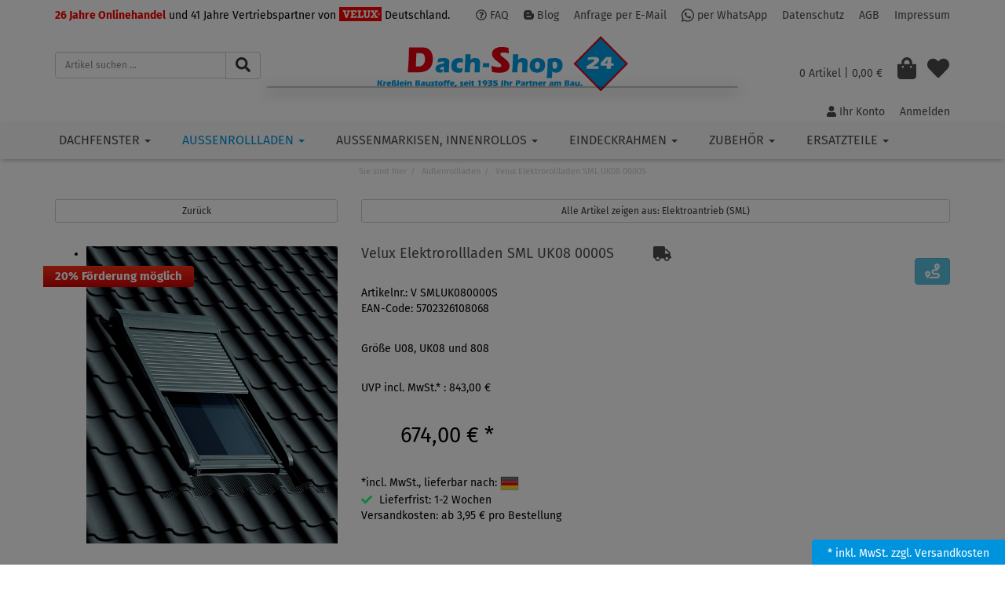

--- FILE ---
content_type: text/html; charset=utf-8
request_url: https://www.dach-shop24.de/velux-elektrorollladen-uk08-0000s/p-156.html
body_size: 18303
content:

<!DOCTYPE html>
<html lang="de" prefix="og: http://ogp.me/ns#">
<head>
<meta charset="UTF-8">
<meta http-equiv="X-UA-Compatible" content="IE=edge">
<meta name="viewport" content="width=device-width, initial-scale=1">
<title>Velux Elektrorollladen SML UK08 0000S | für Standard-Dachfenster | Elektroantrieb (SML)</title>
<!-- Shopsystem by xanario ID Ltd. - www.xanario.de -->

<meta name="description" content="Größe U08, UK08 und 808" />
<meta name="author" content="" />
<meta name="generator" content="xanario shopsoftware" />
<meta name="robots" content="NOODP,NOYDIR,INDEX, FOLLOW" />
<meta name="revision" content="Thu,29 Jan 2026" />


<base href="https://www.dach-shop24.de/" />


<link rel="shortcut icon" type="image/x-icon" href="templates/dachshop_009/images/allgemein/favicon.ico" />
<link rel="icon" type="image/x-icon" href="templates/dachshop_009/images/allgemein/favicon.ico" />
<link rel="icon" type="image/gif" href="templates/dachshop_009/images/allgemein/favicon.gif" />
<link rel="icon" type="image/png" href="templates/dachshop_009/images/allgemein/favicon.png" />
<link rel="apple-touch-icon" href="templates/dachshop_009/images/allgemein/apple-touch-icon.png" />
<link rel="apple-touch-icon" href="templates/dachshop_009/images/allgemein/apple-touch-icon-57x57.png" sizes="57x57" />
<link rel="apple-touch-icon" href="templates/dachshop_009/images/allgemein/apple-touch-icon-60x60.png" sizes="60x60" />
<link rel="apple-touch-icon" href="templates/dachshop_009/images/allgemein/apple-touch-icon-72x72.png" sizes="72x72" />
<link rel="apple-touch-icon" href="templates/dachshop_009/images/allgemein/apple-touch-icon-76x76.png" sizes="76x76" />
<link rel="apple-touch-icon" href="templates/dachshop_009/images/allgemein/apple-touch-icon-114x114.png" sizes="114x114" />
<link rel="apple-touch-icon" href="templates/dachshop_009/images/allgemein/apple-touch-icon-120x120.png" sizes="120x120" />
<link rel="apple-touch-icon" href="templates/dachshop_009/images/allgemein/apple-touch-icon-128x128.png" sizes="128x128" />
<link rel="apple-touch-icon" href="templates/dachshop_009/images/allgemein/apple-touch-icon-144x144.png" sizes="144x144" />
<link rel="apple-touch-icon" href="templates/dachshop_009/images/allgemein/apple-touch-icon-152x152.png" sizes="152x152" />
<link rel="apple-touch-icon" href="templates/dachshop_009/images/allgemein/apple-touch-icon-180x180.png" sizes="180x180" />
<link rel="apple-touch-icon" href="templates/dachshop_009/images/allgemein/apple-touch-icon-precomposed.png" />
<link rel="icon" type="image/png" href="templates/dachshop_009/images/allgemein/favicon-16x16.png" sizes="16x16" />
<link rel="icon" type="image/png" href="templates/dachshop_009/images/allgemein/favicon-32x32.png" sizes="32x32" />
<link rel="icon" type="image/png" href="templates/dachshop_009/images/allgemein/favicon-96x96.png" sizes="96x96" />
<link rel="icon" type="image/png" href="templates/dachshop_009/images/allgemein/favicon-160x160.png" sizes="160x160" />
<link rel="icon" type="image/png" href="templates/dachshop_009/images/allgemein/favicon-192x192.png" sizes="192x192" />
<link rel="icon" type="image/png" href="templates/dachshop_009/images/allgemein/favicon-196x196.png" sizes="196x196" />
	
<meta name="theme-color" content="#ffffff">
	
<meta name="msapplication-TileImage" content="templates/dachshop_009/images/allgemein/win8-tile-144x144.png" /> 
<meta name="msapplication-TileColor" content="#ffffff" /> 
<meta name="msapplication-navbutton-color" content="#ffffff" /> 
<meta name="msapplication-square70x70logo" content="templates/dachshop_009/images/allgemein/win8-tile-70x70.png" /> 
<meta name="msapplication-square144x144logo" content="templates/dachshop_009/images/allgemein/win8-tile-144x144.png" /> 
<meta name="msapplication-square150x150logo" content="templates/dachshop_009/images/allgemein/win8-tile-150x150.png" /> 
<meta name="msapplication-wide310x150logo" content="templates/dachshop_009/images/allgemein/win8-tile-310x150.png" /> 
<meta name="msapplication-square310x310logo" content="templates/dachshop_009/images/allgemein/win8-tile-310x310.png" /> 
	

<link rel="image_src" href="images/products/normal/sml-innen.jpg" /><link rel="canonical" href="https://www.dach-shop24.de/velux-elektrorollladen-sml-uk08-0000s/p-156.html" />

<!-- Twitter Card data -->
<meta name="twitter:card" value="summary">
<meta name="twitter:title" content="Velux Elektrorollladen SML UK08 0000S | für Standard-Dachfenster | Elektroantrieb (SML)">
<meta name="twitter:description" content="Größe U08, UK08 und 808">
<meta name="twitter:image" content="images/products/normal/sml-innen.jpg"> 

<!-- Open Graph data -->
<meta property="og:type" content="product" />
<meta property="og:title" content="Velux Elektrorollladen SML UK08 0000S | für Standard-Dachfenster | Elektroantrieb (SML)" />
<meta property="og:description" content="Größe U08, UK08 und 808" /> 
<meta property="og:url" content="https://www.dach-shop24.de/velux-elektrorollladen-sml-uk08-0000s/p-156.html" /><meta property="og:image" content="images/products/normal/sml-innen.jpg" /> 	
	
	
<link rel="stylesheet" href="https://www.dach-shop24.de/extern/ajax/libs/twitter-bootstrap/3.4.1/css/bootstrap.min.css" />
<script defer src="https://www.dach-shop24.de/extern/ajax/libs/font-awesome/5.15.4/js/all.js" crossorigin="anonymous"></script>		
<link rel="stylesheet" href="https://www.dach-shop24.de/extern/ajax/libs/animate.css/3.7.0/animate.min.css" />


<link rel="stylesheet" href="templates/dachshop_009/images/2/css_xanario.css.php" type="text/css" />

	
<script src="https://www.dach-shop24.de/extern/ajax/libs/jquery/3.7.1/jquery.min.js"></script>
<script src="https://www.dach-shop24.de/extern/ajax/libs/jquery-migrate/3.0.1/jquery-migrate.min.js"></script>
<script src="https://www.dach-shop24.de/extern/ajax/libs/twitter-bootstrap/3.4.1/js/bootstrap.min.js"></script>
		
<link rel="alternate" type="application/rss+xml" href="https://www.dach-shop24.de/rss.php?action=rss_blog" title="dach-shop24.de :: News" />
<link rel="stylesheet" type="text/css" href="xanario.css.php" />
<link rel="stylesheet" type="text/css" href="extern/jquery/lightslider/css/lightslider.css" />
<link rel="stylesheet" type="text/css" href="extern/jquery/lightgallery/css/lightgallery.css" />
<script src="xanario_js.php?basename=xanario_pinfo.php"></script>

	
<!-- Google Tag Manager -->
<script type="text/plain" data-consent="m">

								(function(w,d,s,l,i){w[l]=w[l]||[];w[l].push({'gtm.start':new Date().getTime(),event:'gtm.js'});var f=d.getElementsByTagName(s)[0],j=d.createElement(s);j.async=true;j.src="https://dsss.dach-shop24.de/iffknxftz.js?"+i;f.parentNode.insertBefore(j,f);})(window,document,'script','dataLayer','7cmq34w5=aWQ9R1RNLVRLTjc1NlRO&page=2');
								

</script>
<!-- End Google Tag Manager -->
</head>

<body itemscope itemtype="https://schema.org/WebPage">


<div id="mmenu-page">

<header id="header">
		
						
			
<div class="visible-xs">
	<div class="panel panel-transparent header-info-banner">
		<div class="panel-heading panel-collapse-clickable header-info-banner-title"  data-toggle="collapse" href="#header-info-banner-content">
			<i class="fab fa-whatsapp fa-lg"></i>
		</div>
		<div id="header-info-banner-content" class="panel-collapse collapse">
			<div class="panel-body header-info-banner-content">
				<div class="row">
	<div class="col-xs-6 text-center">
	    <span style="font-size: 1.5em;">
	        <a href="https://wa.me/4915779870347" target="_blank" style="color: #25d366;"><i class="fab fa-whatsapp-square fa-2x fa-fw"></i></a>
	    </span>
	</div>	
	<div class="col-xs-6 text-center">
	    <span style="font-size: 1.5em;">
	        <a href="#" data-toggle="modal" data-target="#contact_dialog" rel="nofollow" style="color: #ffffff;"><i class="far fa-envelope fa-2x fa-fw"></i></a>
	    </span>     
	</div>	
</div>


			</div>
		</div>
	</div>
</div>
<div class="container mt-3 hidden-xs">
<div class="row">
<div class="col-xs-12">
<div class="pull-left">
<font color="red"><b>26 Jahre Onlinehandel</b><font color="black"> und 41 Jahre Vertriebspartner von <img src="images/velux_logo_head.png" style="margin-top: -5px;"  />  Deutschland.
</div>
<div class="pull-right  header-links">
<span>
<a href="https://www.dach-shop24.de/fragen-und-antworten/kbc-1.html" rel="nofollow"><i class="far fa-question-circle"></i> FAQ</a>
<a href="https://www.dach-shop24.de/velux-blog/sh-6.html" rel="nofollow"><i class="fab fa-blogger-b"></i> Blog</a>
</span>
<a href="#" data-toggle="modal" data-target="#contact_dialog" rel="nofollow">Anfrage per E-Mail</a> 
<a href="https://wa.me/4915779870347" target="_blank"><i class="fab fa-whatsapp fa-lg"></i> per WhatsApp</a>
<a href="https://www.dach-shop24.de/datenschutz/ct-13.html" rel="nofollow">Datenschutz</a> 
<a href="https://www.dach-shop24.de/agb/ct-11.html" rel="nofollow">AGB</a> 
<a href="https://www.dach-shop24.de/impressum/ct-14.html" rel="nofollow">Impressum</a>
</div>
</div>
</div>
</div>
<div class="panel panel-transparent mb-0">
	<div class="panel-body px-0">
		<div class="container">
    <div class="row">

				<div class="col-xs-12 col-sm-4 col-md-3 hidden-xs header-search" id="mob_search">
					<form class="form-horizontal" name="quick_find" method="get" action="https://www.dach-shop24.de/xanario_search.php" rel="search" >  
					<span id="header_search_suggest">
						<div class="input-group">
							<input type="text" name="products_keywords" value="Artikel suchen ..." class="form-control" id="products_keywords" class="form-control" onclick="clear_box_quickfind()" data-suggest="https://www.dach-shop24.de/xanario_search_suggest.php" autocomplete="off" />
							<span class="input-group-btn"><button type="submit" class="btn btn-default" title="suchen"><i class="fas fa-search fa-lg"></i></button></span>
						</div>
					</span>
					</form>
				</div>
      
				<div class="col-xs-12 col-sm-4 col-md-6 header-logo">
					<a href=""><img src="templates/dachshop_009/images/allgemein/header/header_logo.svg" class="img-responsive" /></a>
				</div>

				<div class="col-xs-12 col-sm-4 col-md-3 header-cart">
					<div class="row">
						<div class="col-xs-5 text-left visible-xs">
								<a href="#mobilemenu" class="btn btn-default pull-left mr-2" title="Menü" ><i class="fas fa-bars fa-lg"></i></a>
								<button type="button" class="btn btn-default btn-toggle-search pull-left"><i class="fas fa-search fa-lg"></i></button>
						</div>
						<div class="col-xs-7 col-sm-12 text-right">
                            <a class="btn cart-btn pull-right" href="merklist.php" title="Merkliste" rel="nofollow"><i class="fas fa-heart fa-2x"></i></a>
							<a href="https://www.dach-shop24.de/checkout_cart.php" class="btn cart-btn pull-right" title="zur Kasse gehen" rel="nofollow">
								<span>0 Artikel</span>
																	<span class="hidden-xs">| 0,00 €</span>
																<span class="hidden-xs"></span>
								<i class="fas fa-shopping-bag fa-2x"></i>
							</a>						
						</div>
					</div>
				</div>
      
      </div>
			</div>
		</div>
	</div>

<div class="search-suggest-container hidden-xs">
	<div id="search_suggest" class="search_suggest" style="display: none;">
		<div class="container">
			<div id="search_suggest_box" class="list-group mt-4"></div>
		</div>
	</div>
</div>


<script>
	$(function() {
		$(".btn-toggle-search").click(function(){
			if ($("#mob_search").hasClass("hidden-xs")) {
					$("#mob_search").removeClass("hidden-xs");	
			} else {
					$("#mob_search").addClass("hidden-xs");
			}			
		});
	})
</script>





<div class="panel panel-transparent mb-0 hidden-xs">
	<div class="panel-heading p-0 clearfix">
    <div class="container">
				<div class="pull-right header-links">
			<span><a href="https://www.dach-shop24.de/account_information.php" rel="nofollow"><i class="fas fa-user"></i> Ihr Konto</a> 
 <a href="https://www.dach-shop24.de/login.php" rel="nofollow">Anmelden</a></span>
		</div>
    </div>
	</div>
</div>




	<div class="sticky-wrapper">

	<div class="multishop hidden-xs">
			<ul class="ms_navi">
																						<li >
														
																	<a href="#" title="Dachfenster" class="clickbar">Dachfenster <i class="caret"></i></a>
																	
									<div class="container-fluid">
										
										<a href="https://www.dach-shop24.de/dachfenster/sh-1.html">
											<div class="row submenu-shoplink py-3">
												<div class="col-xs-11">Dachfenster</div>
												<div class="col-xs-1 text-right"><i class="fas fa-chevron-right fa-lg"></i></div>
											</div>
										</a>
										
																					<ul class="submenu_cat_1"><li><a href="https://www.dach-shop24.de/schwing-dachfenster/c-1094.html" title="Schwing-Dachfenster" >Schwing-Dachfenster</a></li><li><a href="https://www.dach-shop24.de/klapp-schwing-fenster/c-1095.html" title="Klapp-Schwing-Fenster" >Klapp-Schwing-Fenster</a></li><li><a href="https://www.dach-shop24.de/austausch-dachfenster/c-49.html" title="Austausch-Dachfenster" >Austausch-Dachfenster</a></li><li><a href="https://www.dach-shop24.de/dach-und-notausstieg/c-47.html" title="Dach- und Notausstieg" >Dach- und Notausstieg</a></li><li><a href="https://www.dach-shop24.de/elektro-dachfenster/c-4163.html" title="Elektro-Dachfenster" >Elektro-Dachfenster</a></li><li><a href="https://www.dach-shop24.de/tageslichtspot/c-50.html" title="Tageslichtspot" >Tageslichtspot</a></li><li><a href="https://www.dach-shop24.de/lichtloesungen/c-1.html" title="Lichtlösungen" >Lichtlösungen</a></li><li><a href="https://www.dach-shop24.de/cabrio-und-dachbalkon/c-48.html" title="Cabrio und Dachbalkon" >Cabrio und Dachbalkon</a></li></ul>
																														
									</div>
																		
																
																																
							</li>
																		<li class="ontab">
														
																	<a href="#" title="Außenrollladen" class="clickbar">Außenrollladen <i class="caret"></i></a>
																	
									<div class="container-fluid">
										
										<a href="https://www.dach-shop24.de/aussenrollladen/sh-2.html">
											<div class="row submenu-shoplink py-3">
												<div class="col-xs-11">Außenrollladen</div>
												<div class="col-xs-1 text-right"><i class="fas fa-chevron-right fa-lg"></i></div>
											</div>
										</a>
										
																					<ul class="submenu_cat_1"><li><a href="https://www.dach-shop24.de/fuer-standard-dachfenster/c-82.html" title="für Standard-Dachfenster" >für Standard-Dachfenster</a></li><li><a href="https://www.dach-shop24.de/fuer-gtu-gtl-ausstiegsfenster/c-5335.html" title="für GTU / GTL Ausstiegsfenster" >für GTU / GTL Ausstiegsfenster</a></li><li><a href="https://www.dach-shop24.de/fuer-und-vku-2001/c-55.html" title="für VL, VU und VKU (ab 2001)" >für VL, VU und VKU (ab 2001)</a></li><li><a href="https://www.dach-shop24.de/fuer-alte-fenster-1996-2000/c-54.html" title="für alte VL, VK-Fenster (1996 - 2000)" >für alte VL, VK-Fenster (1996 - 2000)</a></li><li><a href="https://www.dach-shop24.de/fuer-gpu-integra-2020/c-8473.html" title="für GPU-Integra ab Bj 2020" >für GPU-Integra ab Bj 2020</a></li></ul>
																														
									</div>
																		
																
																																
							</li>
																		<li >
														
																	<a href="#" title="Außenmarkisen, Innenrollos" class="clickbar">Außenmarkisen, Innenrollos <i class="caret"></i></a>
																	
									<div class="container-fluid">
										
										<a href="https://www.dach-shop24.de/aussenmarkisen-innenrollos/sh-3.html">
											<div class="row submenu-shoplink py-3">
												<div class="col-xs-11">Außenmarkisen, Innenrollos</div>
												<div class="col-xs-1 text-right"><i class="fas fa-chevron-right fa-lg"></i></div>
											</div>
										</a>
										
																					<ul class="submenu_cat_1"><li><a href="https://www.dach-shop24.de/aussenmarkise/c-2553.html" title="Außenmarkise" >Außenmarkise</a></li><li><a href="https://www.dach-shop24.de/vorteils-set/c-2568.html" title="Vorteils-Set" >Vorteils-Set</a></li><li><a href="https://www.dach-shop24.de/verdunkelungsrollo/c-2479.html" title="Verdunkelungsrollo" >Verdunkelungsrollo</a></li><li><a href="https://www.dach-shop24.de/sichtschutzrollo/c-3765.html" title="Sichtschutzrollo" >Sichtschutzrollo</a></li><li><a href="https://www.dach-shop24.de/faltstore/c-2864.html" title="Faltstore" >Faltstore</a></li><li><a href="https://www.dach-shop24.de/jalousette/c-3478.html" title="Jalousette" >Jalousette</a></li><li><a href="https://www.dach-shop24.de/insektenschutz/c-4136.html" title="Insektenschutz" >Insektenschutz</a></li></ul>
																														
									</div>
																		
																
																																
							</li>
																		<li >
														
																	<a href="#" title="Eindeckrahmen" class="clickbar">Eindeckrahmen <i class="caret"></i></a>
																	
									<div class="container-fluid">
										
										<a href="https://www.dach-shop24.de/eindeckrahmen/sh-4.html">
											<div class="row submenu-shoplink py-3">
												<div class="col-xs-11">Eindeckrahmen</div>
												<div class="col-xs-1 text-right"><i class="fas fa-chevron-right fa-lg"></i></div>
											</div>
										</a>
										
																					<ul class="submenu_cat_1"><li><a href="https://www.dach-shop24.de/eindeckrahmen/c-94.html" title="Eindeckrahmen" >Eindeckrahmen</a></li><li><a href="https://www.dach-shop24.de/daemm-und-anschlussmaterial/c-1130.html" title="Dämm- und Anschlussmaterial" >Dämm- und Anschlussmaterial</a></li></ul>
																														
									</div>
																		
																
																																
							</li>
																		<li >
														
																	<a href="#" title="Zubehör" class="clickbar">Zubehör <i class="caret"></i></a>
																	
									<div class="container-fluid">
										
										<a href="https://www.dach-shop24.de/zubehoer/sh-5.html">
											<div class="row submenu-shoplink py-3">
												<div class="col-xs-11">Zubehör</div>
												<div class="col-xs-1 text-right"><i class="fas fa-chevron-right fa-lg"></i></div>
											</div>
										</a>
										
																					<ul class="submenu_cat_1"><li><a href="https://www.dach-shop24.de/elektrozubehoer/c-8449.html" title="Elektrozubehör" >Elektrozubehör</a></li><li><a href="https://www.dach-shop24.de/sicherheitszubehoer/c-8451.html" title="Sicherheitszubehör" >Sicherheitszubehör</a></li><li><a href="https://www.dach-shop24.de/pflege-und-wartung/c-8452.html" title="Pflege und Wartung" >Pflege und Wartung</a></li><li><a href="https://www.dach-shop24.de/manuelle-bedienung/c-8457.html" title="Manuelle Bedienung" >Manuelle Bedienung</a></li><li><a href="https://www.dach-shop24.de/innenfutter/c-8458.html" title="Innenfutter" >Innenfutter</a></li><li><a href="https://www.dach-shop24.de/sonstiges-zubehoer/c-8459.html" title="Sonstiges Zubehör" >Sonstiges Zubehör</a></li></ul>
																														
									</div>
																		
																
																																
							</li>
																		<li >
														
																	<a href="#" title="Ersatzteile" class="clickbar">Ersatzteile <i class="caret"></i></a>
																	
									<div class="container-fluid">
										
										<a href="https://www.dach-shop24.de/ersatzteile/sh-8.html">
											<div class="row submenu-shoplink py-3">
												<div class="col-xs-11">Ersatzteile</div>
												<div class="col-xs-1 text-right"><i class="fas fa-chevron-right fa-lg"></i></div>
											</div>
										</a>
										
																					<ul class="submenu_cat_1"><li><a href="https://www.dach-shop24.de/fenster-ersatzteile/c-8453.html" title="Fenster-Ersatzteile" >Fenster-Ersatzteile</a></li><li><a href="https://www.dach-shop24.de/rollladen-ersatzteile/c-8454.html" title="Rollladen-Ersatzteile" >Rollladen-Ersatzteile</a></li><li><a href="https://www.dach-shop24.de/fenster-dichtungen/c-10231.html" title="Fenster-Dichtungen" >Fenster-Dichtungen</a></li><li><a href="https://www.dach-shop24.de/elektro-ersatzteile/c-8455.html" title="Elektro-Ersatzteile" >Elektro-Ersatzteile</a></li><li><a href="https://www.dach-shop24.de/innenrollo-ersatzteile/c-8456.html" title="Innenrollo-Ersatzteile" >Innenrollo-Ersatzteile</a></li></ul>
																														
									</div>
																		
																
																																
							</li>
					    
							</ul>
		<div style="clear: both;"></div>	
	</div>
	
	
	<div class="multishop-xs visible-xs"></div>		
			
	
	<script>
		$(document).ready(function() {  
			$(".clickbar").click(function(event) {
				return false;
			});
		}); 
	</script>
	
	
	</div>

<script>
var sticky = new Waypoint.Sticky({ element: $('.multishop')[0] })
</script>

<span class="hidden-xs"><ol class="breadcrumb"><li>Sie sind hier</li><li><a href="https://www.dach-shop24.de/aussenrollladen/sh-2.html" title="Außenrollladen">Außenrollladen</a></li><li>Velux Elektrorollladen SML UK08 0000S</li></ol>
<script type="application/ld+json">
{
"@context":"https://schema.org",
"@type":"BreadcrumbList",
"itemListElement": [
 {"@type" : "ListItem", "position": 1, "name": "Außenrollladen", "item": "https://www.dach-shop24.de/aussenrollladen/sh-2.html"},
 {"@type" : "ListItem", "position": 2, "name": "Velux Elektrorollladen SML UK08 0000S", "item": "https://www.dach-shop24.de/velux-elektrorollladen-sml-uk08-0000s/p-156.html"}
]}
</script>
</span>
					
</header>



	
			<div class="container">	
			<div class="row">
				<div class="p-0 col-sm-12">	
	<script>var preis_standard = 673.999935;var preis_diff = 0;</script><div class="product-page-item">
	
	
<script type="application/ld+json">
{
"@context":"https://schema.org",
"@type":"Product",
"brand":{
	"@type":"Brand",
	"name":"VELUX Deutschland GmbH"
},
"description":"Größe U08, UK08 und 808",
"name":"Velux Elektrorollladen SML UK08 0000S",
"image":[
	"https://www.dach-shop24.de/images/products/sml-innen.jpg"
	],
"offers":{
	"@type":"Offer",
	"availability":"https://schema.org/InStock",
	"itemCondition":"https://schema.org/NewCondition",
	"seller":{
		"@type":"Organization",
		"name":"dach-shop24.de"
	},
	"url":"https://www.dach-shop24.de/velux-elektrorollladen-sml-uk08-0000s/p-156.html"
},
"sku":"V SMLUK080000S",	
"gtin":"5702326108068",	
"mpn":"UK080000S",	
"url":"https://www.dach-shop24.de/velux-elektrorollladen-sml-uk08-0000s/p-156.html"
}
</script>

	
	<script>
$(function(){
	if (sessionStorage) {
		if (sessionStorage.getItem("scrollPos")) {
			$(document).scrollTop(sessionStorage.getItem("scrollPos"));
		}
		sessionStorage.removeItem("scrollPos");
		
		$(".pinfo-pos button[type=submit]").click(function(){
			sessionStorage.setItem("scrollPos", $(document).scrollTop());
		});		
		
		$(".alert-shop").css("position", "fixed");
		$(".alert-shop").css("top", "0");
		$(".alert-shop").css("left", "0");
		$(".alert-shop").css("width", "100%");
		$(".alert-shop").css("z-index", "9999");
		setTimeout(function() {
			$(".alert-shop").fadeOut(1000);
		}, 5000);
	}
});
</script>

	<section>
		<div class="container-fluid">
			<div class="row mb-5">
				<div class="col-sm-4 col-xs-12 col-xs-block" >
					<a href="javascript:history.back();" rel="nofollow" class="btn btn-default btn-sm btn-block">Zurück</a>
				</div>				
				
				<div class="col-sm-8 col-xs-12 col-xs-block" >
					<a href="https://www.dach-shop24.de/elektroantrieb-sml/c-82_52.html?clear_filter=1"  class="btn btn-default btn-sm btn-block">Alle Artikel zeigen aus: Elektroantrieb (SML)</a>
				</div>				
			</div>
		</div>
	</section>
	
	<section class="morez">
		<div class="container-fluid">
			<div class="row mb-5">
				<div class="col-sm-4 col-xs-12" ><div class="product-page-image mb-5">
 
    <div class="pop-marker">
        <div class="marker marker-danger">
	<span data-toggle="modal" data-target="#cms_key_dialog" data-cmskey="CMS_KEY_MARKER_TEST" rel="nofollow">20% Förderung möglich</span>
</div>    
    </div>	
	<ul id="pinfo_image_gallery">
								<li data-thumb="images/products/mini/sml-innen.jpg" data-src="images/products/gross/sml-innen.jpg" data-sub-html="Velux Elektrorollladen SML UK08 0000S"> 
				<img src="images/products/gross/sml-innen.jpg" class="img-responsive" />
			</li>
						
	</ul>
</div>

<script>
	$(document).ready(function() {
		$('#pinfo_image_gallery').lightSlider({
				gallery:true,
				controls: true,
				auto: false,
				item:1,
				loop:true,
				pager:true,
				thumbItem:7,
				slideMargin:0,
				enableDrag: false,
				currentPagerPosition:'left',
				onSliderLoad: function(el) {
						el.lightGallery({
								selector: '#pinfo_image_gallery .lslide'
						});
				}   
		});  
	});
</script></div>
				<div class="col-sm-8 col-xs-12" >

<div class="row mb-5">
	<div class="col-sm-8 ">
		<div class="row  mb-5">
			<div class="col-sm-12 p-name">
				<h1 class="pull-left"><a href="https://www.dach-shop24.de/velux-elektrorollladen-sml-uk08-0000s/p-156.html" title="Velux Elektrorollladen SML UK08 0000S">Velux Elektrorollladen SML UK08 0000S</a></h1>
				<a href="#" data-toggle="modal" data-target="#sperrgut_dialog" title="Sperrgut" rel="nofollow" class="ml-6"><i class="fas fa-truck fa-lg"></i></a> 
			</div>
		</div>
		
									<div class="row">
					<div class="col-sm-12">
						Artikelnr.: V SMLUK080000S
					</div>
				</div>
							
									<div class="row">
					<div class="col-sm-12">
						EAN-Code: 5702326108068
					</div>
				</div>
									<div class="row">
			<div class="col-sm-12 product-rating"> 
							</div>
		</div>
			</div>
	<div class="col-sm-4">
				
		  
		<div class="row">
			<div class="col-sm-12 mt-4">
				<div class="pull-right"><a class="btn btn-info" href="#" data-toggle="modal" data-target="#lieferkette_dialog" title="Transparente Lieferkette" rel="nofollow"><i class="fas fa-route fa-lg"></i> </a></div>
			</div>
		</div> 
				
	</div>
</div>

 
<div class="row mb-5">
	<div class="col-sm-12">Größe U08, UK08 und 808</div>
</div> 

		<div class="row mb-5">
		<div class="col-sm-12">UVP incl. MwSt.* : 843,00 €</div>
	</div> 
		
		
	<div class="row mb-5">
		<div class="col-sm-12">
							<div>
				 				 		<div class="product-price text-xs-center">
														<span class="ml-6" name="preis_total_156">674,00 €</span> *
						</div>
																 				</div>
					</div>
	</div> 
	

	
	<div class="row mb-5">
		 		
		
					<div class="col-xs-12">
				*incl. MwSt., lieferbar nach: 	
										<img src="images/flags/de.png" alt="DE" title="DE" class="mr-2"/>
							</div>	
				
		 			
			<div class="col-xs-12 text-xs-center">
									<span class="mr-2"><span style="color: #1fff74;">	<i class="fas fa-check"></i></span></span>
								Lieferfrist: 1-2 Wochen
			</div>
				
				
					<div class="col-xs-12">Versandkosten: ab 3,95 € pro Bestellung</div>
			</div>
	
 

	<div class="row mb-5">
		<div class="col-xs-12 urlaubstext"><b><span style="color:red;"> </span></b></div>
	</div>




<div class="row mb-5">
	<div class="col-sm-12">
 						
															
								<form name="buy_now_productoptionen156" method="post" action="https://www.dach-shop24.de/velux-elektrorollladen-sml-uk08-0000s/p-156.html?action=add_product" enctype="multipart/form-data">
		
																
																<div class="container-fluid">
									<div class="row btn-row-kaufen">
																				<div class="col-sm-4">
											<div class="input-group">
												<input type="text" name="cart_quantity" class="form-control input-number" value="1">
												<span class="input-group-addon">Stk.</span>
											</div>
										</div>		
										<div class="col-sm-8"><input type="hidden" name="products_id" value="156" /><input type="hidden" name="products_model" value="V SMLUK080000S" /><button type="submit" class="btn btn-success btn-block" title="Velux Elektrorollladen SML UK08 0000S in den Warenkorb legen" >in den Warenkorb legen</button></div>
																			</div>	
								</div>
																
								
																
							</form>
										
	  
	</div>
</div> 

	


<div class="row mb-5">
	<div class="col-sm-12">
											</div>
</div>



</div>
			</div>
		</div>
	</section>

		
		
		
	<div class="container-fluid mb-5">
    <div class="row">
      <div class="col-xs-12"><div class="page-title">Zubehör</div></div>
    </div>
  <div class="row">
     
							<div class="col-xs-6 col-sm-4 col-md-2"><div class="product-item zubehoer">
				
	<a href="https://www.dach-shop24.de/velux-rollladen-ausstellarm-zoz-217/p-18950.html" title="Velux Rollladen-Ausstellarm ZOZ 217"> 
			<div class="product-photo">
				<img src="images/products/normal/zoz217neu.jpg" class="img-responsive" alt="Velux Rollladen-Ausstellarm ZOZ 217" />
			</div>
					
			<div class="product-info">
					<div class="product-name">Velux Rollladen-Ausstellarm ZOZ 217</div>

										<div class="product-short-description hidden-xs">Lüftungskomfort und Lichteinfall ...</div>
								</div>
									
	</a> 

		
			
			
	</div></div>
					 
							<div class="col-xs-6 col-sm-4 col-md-2"><div class="product-item zubehoer">
				
	<a href="https://www.dach-shop24.de/velux-steuerzentrale-kux-110/p-114628.html" title="VELUX Steuerzentrale KUX 110"> 
			<div class="product-photo">
				<img src="images/products/normal/velux-kux110-steuerzentrale.jpg" class="img-responsive" alt="VELUX Steuerzentrale KUX 110" />
			</div>
					
			<div class="product-info">
					<div class="product-name">VELUX Steuerzentrale KUX 110</div>

										<div class="product-short-description hidden-xs">Die digitale VELUX Steuerzentrale KUX 110 versorgt bis zu fünf io-homecontrol®-kompatible Elektrom ...</div>
								</div>
									
	</a> 

		
			
			
	</div></div>
					 
							<div class="col-xs-6 col-sm-4 col-md-2"><div class="product-item zubehoer">
				
	<a href="https://www.dach-shop24.de/velux-interface-klf-050/p-19034.html" title="Velux Interface KLF 050"> 
			<div class="product-photo">
				<img src="images/products/normal/klf-050.jpg" class="img-responsive" alt="Velux Interface KLF 050" />
			</div>
					
			<div class="product-info">
					<div class="product-name">Velux Interface KLF 050</div>

										<div class="product-short-description hidden-xs">Das VELUX Interface KLF 050 ermöglicht die einfache Steuerung eines io-homecontrol®-Produkts oder  ...</div>
								</div>
									
	</a> 

		
			
			
	</div></div>
					 
							<div class="col-xs-6 col-sm-4 col-md-2"><div class="product-item zubehoer">
				 <div class="ribbon ribbon-top-right ribbon-info"><span>Top</span></div>
							
	<a href="https://www.dach-shop24.de/velux-active-kix-300-smartphone-steuerung/p-174106.html" title="VELUX ACTIVE KIX 300 Smartphone-Steuerung"> 
			<div class="product-photo">
				<img src="images/products/normal/velux-active-kix300.jpg" class="img-responsive" alt="VELUX ACTIVE KIX 300 Smartphone-Steuerung" />
			</div>
					
			<div class="product-info">
					<div class="product-name">VELUX ACTIVE KIX 300 Smartphone-Steuerung</div>

										<div class="product-short-description hidden-xs">Klimasteuerung via App ...</div>
								</div>
									
	</a> 

		
			
			
	</div></div>
					 
							<div class="col-xs-6 col-sm-4 col-md-2"><div class="product-item zubehoer">
				
	<a href="https://www.dach-shop24.de/velux-rollladen-montageteile-zoz-254/p-217211.html" title="Velux Rollladen Montageteile ZOZ 254"> 
			<div class="product-photo">
				<img src="images/products/normal/velux-zoz-254.jpg" class="img-responsive" alt="Velux Rollladen Montageteile ZOZ 254" />
			</div>
					
			<div class="product-info">
					<div class="product-name">Velux Rollladen Montageteile ZOZ 254</div>

										<div class="product-short-description hidden-xs">für 306 bis 810 ...</div>
								</div>
									
	</a> 

		
			
			
	</div></div>
					  </div>
</div>

<section>
	<div class="container-fluid">
		
		<ul class="nav nav-tabs responsive-tabs" id="pinfo-tab">
										<li class="active"><a href="#ptabs-beschreibung" rel="nofollow">Beschreibung</a></li>
											<li class=""><a href="#ptabs-downloads" rel="nofollow">Einbauanleitung</a></li>
											<li class=""><a href="#ptabs-reviews" rel="nofollow">Bewertungen</a></li>
													<li class="tab_addon"><a href="#ptabs-tab_addon_product" data-toggle="modal" data-target="#contact_dialog" data-ptyp="product" data-pname="Velux Elektrorollladen SML UK08 0000S" data-pid="156" rel="nofollow">Ihre Frage zum Artikel</a></li>
					</ul>	
		<div class="tab-content responsive-tabs">
										<div class="tab-pane active" id="ptabs-beschreibung">
				<div class="panel panel-transparent">
	<div class="panel-body">
		<div class="row">
			<div class="col-sm-12">
				<span itemprop="description"><div class="content_kunde">VELUX Elektro-Rollladen SML, Farbe: dunkelgrau, anthrazit. 24 Volt-Rohrmotor mit io-homecontrol-Elektronik. Stromversorgung: nur durch VELUX Integra-Elektrofenster oder -Steuerzentralen mit io-homecontrol Funktion. Ein Funk-Wandsender KLI 313 ist im Lieferumfang enthalten.  <br />

<br /> <strong>Passend für die Fenstergrößen "U08, UK08 und 808"</strong><br />

<br /> Die neue Rollladengeneration von VELUX zeichnet sich durch hervorragende Produkteigenschaften, komfortable Bedienung und ästhetisches Design aus. Paßgenauigkeit und schnelle Montage sind selbstverständlich. <br /><br /><strong><span style="color: #e03e2d;">Für Fenster mit dem Größencode 808 wird das Montageset ZOZ 254 zwingend benötig.</span></strong><br /><br /> <strong>Artikel-Highlights:</strong>
<ul>
<li>Einbruchschutz</li>
<li>Wärme-Isolation</li>
<li>Hagelschutz</li>
<li>Schallschutz</li>
<li>Sichtschutz</li>
<li>Schutz gegen Sommerhitze</li>
<li>keine Einschränkungen beim Putzen</li>
</ul>

<br /><br />
<p style="text-align: left;"><strong><span style="background-color: #ffffff;"> <img style="width: 142px; height: 71px;" src="https://www.dach-shop24.de/images/allgemein/reddot.jpg" alt="" />                <img style="width: 148px; height: 74px;" src="https://www.dach-shop24.de/images/allgemein/if2012.jpg" alt="" /><br /></span></strong></p>
<p style="text-align: left;"> </p>
<p style="text-align: left;"><br /><strong></strong></p>
<strong>Einbauvideo:</strong> 
					<style>
						.youtubeWrapper {	position:relative;	padding-bottom:56.25%;padding-top:25px;	height:0;}
						.youtubeWrapper iframe {position:absolute;	top:0;left:0;width: 100%;height: 100%;	}
					</style>		
				<div class="youtubeWrapper">	<a href="#" data-toggle="modal" data-target="#modal_datenschutz"><img src="images/videos/video_load_image.webp" class="img-responsive"/></a></div> <br />
</div></span>
				<br /><span itemprop="description"><div class="container-fluid">

	<div class="row cb-content">
		<div class="col-md-4">
			<a href="download/garantie/velux_garantie.pdf" target="_blank">
				<img src="images/content/uploads/velux-stoerer-5jahre-garantie-940x470-4cxugw.png" data-filename="velux-stoerer-5jahre-garantie-940x470.png">
			</a>	
		</div>
		<div class="col-md-8">
			<p></p>
			<div class="filterenabled spot-wrapper">          
				<div class="article-wrapper">         
					<div class="article-content clearfix textspot-content">                  
						<h4></h4>
					</div>
				</div>
			</div>
			<div class="filterenabled spot-wrapper">          
				<div class="article-wrapper">         
					<div class="article-content clearfix textspot-content">                  
						<h4>VELUX übernimmt 5 Jahre Garantie auf</h4>                
					</div>     
				</div> 
			</div>                                        
			<ul>
				<li><p>Rollläden, elektrisch und solar betriebene Hitzeschutz-Markisen inklusive integrierter Elektrokomponenten</p></li>
				<li><p>RWA bei Wartungsvertrag mit VELUX RWA-Partner</p></li>
				<li><p>Ersatzscheiben</p></li>
			</ul>
			<p></p>
		</div>
	</div>

</div></span>			</div>
		</div>
	</div>
</div>				</div>
											<div class="tab-pane " id="ptabs-downloads">
				<div class="panel panel-transparent">
	<div id="pinfo-tab-download" class="panel-body">
					<div class="row mb-4">
				<div class="col-xs-2 col-lg-1"><a href="https://www.dach-shop24.de/velux-elektrorollladen-sml-uk08-0000s/p-156.html?filename=sml-einbau.pdf&datei=sml-einbau.pdf&action=download" rel="nofollow"><i class="fas fa-download" title=" Datei downloaden!"></i> pdf</a></div>
				<div class="col-xs-10 col-lg-11">Download</div>
			</div>
			</div>
</div>				</div>
											<div class="tab-pane " id="ptabs-reviews">
				<div class="panel panel-transparent">
	<div class="panel-body">
				<div class="row">
			<div class="col-sm-12">
				Bewerten Sie jetzt diesen Artikel und schreiben Sie uns Ihre Meinung.
			</div>		
		</div>
		
				<div class="row mt-5">
			<div class="col-sm-12 text-right">
								<a href="https://www.dach-shop24.de/velux-elektrorollladen-sml-uk08-0000s/p-156.html?action=login" rel="nofollow" class="btn btn-info">Produkt jetzt bewerten</a>
							</div>		
		</div>
			</div>
</div>				</div>
								
							<div class="tab-pane" id="ptabs-tab_addon_product">
				</div>
					</div>
		
		
		<script>
			$(document).ready(function () {
				$('.responsive-tabs').responsiveTabs({	
					accordionOn: ['xs', 'sm']
				})
				$(".nav-tabs > li.tab_addon > a").off("click");
			});
		</script>
		
		
	</div>
</section>

	
	<!-- dialog info !-->
<div class="modal" id="info_dialog" tabindex="-1" role="dialog">
  <div class="modal-dialog" role="document">
		<div class="modal-content">
      <div class="modal-header bg-rahmen">
        <button type="button" class="close" data-dismiss="modal"><span>&times;</span></button>
        <span class="modal-title"></span>
      </div>
      <div class="modal-body">
      </div>
    </div>
  </div>
</div>


<script async>
	function showInfoDialog(obj) {
		if (obj.href) {
			$('#info_dialog').data("url", obj.href);
			var sModalTitle = $(obj).data('dialogtitle');
			if (!sModalTitle) sModalTitle = (obj.title) ? obj.title : $(obj).text();
			$('#info_dialog .modal-title').text(sModalTitle);
			$('#info_dialog').modal('show');
		}
		return false;
	}

	$(function() {
		$('#info_dialog').modal({
			backdrop: 'static',
			show: false
		});
		$('#info_dialog').on('shown.bs.modal', function (e) {
			var url = $('#info_dialog').data("url");
			if (url) {
				$('#info_dialog .modal-body').html('<iframe src="'+url+'" style="width:100%; max-height:50vh; border:0;"></iframe>');
				$("#info_dialog .modal-body iframe").each(function() {
					var oDocument = (this.contentWindow.document || this.contentDocument);
					if (oDocument) $(this).css('height', 0);
				}).load(function() {
					var oDocument = (this.contentWindow.document || this.contentDocument);
					if (oDocument) $(this).css('height', $(oDocument).outerHeight());
				});
			}
		})
	});
</script>

<!-- dialog info end !-->	
</div>


<!-- dialog sperrgut !-->
<div class="modal" id="sperrgut_dialog" tabindex="-1" role="dialog">
  <div class="modal-dialog" role="document">
    <div class="modal-content">
      <div class="modal-header bg-rahmen">
        <button type="button" class="close" data-dismiss="modal"><span>&times;</span></button>
        <span class="modal-title">Sperrgut</span>
      </div>
      <div class="modal-body">
				<div class="container-fluid">
					<p>Die Lieferung dieses Artikels ist nur als Sperrgut-Paket oder per Kurier möglich. Die angezeigte Lieferzeit kann sich, je nach Auslastung des Transportunternehmens, um 1-4 Tage verlängern. Der Sperrgut-Gebühr beträgt 20,- Euro, einmalig pro Bestellung.</p>
				</div>
      </div>
    </div>
  </div>
</div>

<script async>
$(function() {
	$('#sperrgut_dialog').modal({
		backdrop: 'static',
		show: false
	});
});
</script>
<!-- dialog sperrgut end !-->

<!-- dialog warenkorb !-->
<div class="modal" id="warenkorb_dialog" tabindex="-1" role="dialog">
  <div class="modal-dialog modal-lg" role="document">

    <div class="modal-content panel-success">
      <div class="modal-header panel-heading bg-rahmen">
        <button type="button" class="close" data-dismiss="modal"><span>&times;</span></button>
        <span class="modal-title">Ihr Produkt wurde in den Warenkorb gelegt.</span>
      </div>
      <div class="modal-body">
      			<div class="alert alert-info">folgende Produkte könnten Sie auch interessieren</div>
      	
      	
      			
												<div class="">
							<div id="carousel-multi-in-cart" class="row my-4 px-0 carousel carousel-slider slide" data-ride="carousel">
								<div class="carousel-inner">
									 
										<div class="item active">
											<div class="col-xs-12 col-sm-6 col-md-3"><div class="product-item">
				
	<a href="https://www.dach-shop24.de/velux-rollladen-ausstellarm-zoz-217/p-18950.html" title="Velux Rollladen-Ausstellarm ZOZ 217"> 
			<div class="product-photo">
				<img src="images/products/normal/zoz217neu.jpg" class="img-responsive" alt="Velux Rollladen-Ausstellarm ZOZ 217" />
			</div>
					
			<div class="product-info">
					<div class="product-name">Velux Rollladen-Ausstellarm ZOZ 217</div>

										<div class="product-short-description">Lüftungskomfort und Lichteinfall ...</div>
								</div>
									
			<div class="product-price text-right">
																					
												<div class="product-price-price">41,00 €*</div>
						
													
			</div>						
	</a> 

		
			
			
	</div></div>
										</div>
									 
										<div class="item ">
											<div class="col-xs-12 col-sm-6 col-md-3"><div class="product-item">
				
	<a href="https://www.dach-shop24.de/velux-steuerzentrale-kux-110/p-114628.html" title="VELUX Steuerzentrale KUX 110"> 
			<div class="product-photo">
				<img src="images/products/normal/velux-kux110-steuerzentrale.jpg" class="img-responsive" alt="VELUX Steuerzentrale KUX 110" />
			</div>
					
			<div class="product-info">
					<div class="product-name">VELUX Steuerzentrale KUX 110</div>

										<div class="product-short-description">Die digitale VELUX Steuerzentrale KUX 110 versorgt bis zu fünf io-homecontrol®-kompatible Elektrom ...</div>
								</div>
									
			<div class="product-price text-right">
																					
												<div class="product-price-price">120,00 €*</div>
						
													
			</div>						
	</a> 

		
			
			
	</div></div>
										</div>
									 
										<div class="item ">
											<div class="col-xs-12 col-sm-6 col-md-3"><div class="product-item">
				
	<a href="https://www.dach-shop24.de/velux-interface-klf-050/p-19034.html" title="Velux Interface KLF 050"> 
			<div class="product-photo">
				<img src="images/products/normal/klf-050.jpg" class="img-responsive" alt="Velux Interface KLF 050" />
			</div>
					
			<div class="product-info">
					<div class="product-name">Velux Interface KLF 050</div>

										<div class="product-short-description">Das VELUX Interface KLF 050 ermöglicht die einfache Steuerung eines io-homecontrol®-Produkts oder  ...</div>
								</div>
									
			<div class="product-price text-right">
																					
												<div class="product-price-price">48,00 €*</div>
						
													
			</div>						
	</a> 

		
			
			
	</div></div>
										</div>
									 
										<div class="item ">
											<div class="col-xs-12 col-sm-6 col-md-3"><div class="product-item">
				 <div class="ribbon ribbon-top-right ribbon-info"><span>Top</span></div>
							
	<a href="https://www.dach-shop24.de/velux-active-kix-300-smartphone-steuerung/p-174106.html" title="VELUX ACTIVE KIX 300 Smartphone-Steuerung"> 
			<div class="product-photo">
				<img src="images/products/normal/velux-active-kix300.jpg" class="img-responsive" alt="VELUX ACTIVE KIX 300 Smartphone-Steuerung" />
			</div>
					
			<div class="product-info">
					<div class="product-name">VELUX ACTIVE KIX 300 Smartphone-Steuerung</div>

										<div class="product-short-description">Klimasteuerung via App ...</div>
								</div>
									
			<div class="product-price text-right">
																					
												<div class="product-price-price">195,00 €*</div>
						
													
			</div>						
	</a> 

		
			
			
	</div></div>
										</div>
									 
										<div class="item ">
											<div class="col-xs-12 col-sm-6 col-md-3"><div class="product-item">
				
	<a href="https://www.dach-shop24.de/velux-rollladen-montageteile-zoz-254/p-217211.html" title="Velux Rollladen Montageteile ZOZ 254"> 
			<div class="product-photo">
				<img src="images/products/normal/velux-zoz-254.jpg" class="img-responsive" alt="Velux Rollladen Montageteile ZOZ 254" />
			</div>
					
			<div class="product-info">
					<div class="product-name">Velux Rollladen Montageteile ZOZ 254</div>

										<div class="product-short-description">für 306 bis 810 ...</div>
								</div>
									
			<div class="product-price text-right">
																					
												<div class="product-price-price">30,00 €*</div>
						
													
			</div>						
	</a> 

		
			
			
	</div></div>
										</div>
																	</div>

								<a class="left carousel-control" href="#carousel-multi-in-cart" data-slide="prev" role="button"><span class="glyphicon glyphicon-chevron-left"></span></a>
								<a class="right carousel-control" href="#carousel-multi-in-cart" data-slide="next" role="button"><span class="glyphicon glyphicon-chevron-right"></span></a>

							</div>
						</div>
						
						
						
						<script>
							$(document).ready(function() {  
								$('#carousel-multi-in-cart').hammer().on('swipeleft', function(){$(this).carousel('next');})
								$('#carousel-multi-in-cart').hammer().on('swiperight', function(){$(this).carousel('prev');})
							}); 
						</script>
						    	
      	
      	
      </div>
      <div class="modal-footer">
      	<div class="row">
					<div class="col-xs-12 col-sm-6 text-left"><button type="button" class="btn btn-info btn-xs-block mb-2" data-dismiss="modal">weiter einkaufen</button></div>
					<div class="col-xs-12 col-sm-6 text-right"><a href="https://www.dach-shop24.de/checkout_cart.php" class="btn btn-success btn-xs-block mb-2">Warenkorb zeigen</a></div>
				</div>
			</div>
    </div>
		
  </div>
</div>

	<script async>
		$(function() {
			$('#warenkorb_dialog').modal({
				backdrop: 'static',
				show: false
			});
		});
	</script>
<!-- dialog warenkorb end !-->
  
<!-- dialog lieferkette !-->
<div class="modal" id="lieferkette_dialog" tabindex="-1" role="dialog">
  <div class="modal-dialog modal-xs" role="document">
    <div class="modal-content">
      <div class="modal-header bg-rahmen">
        <button type="button" class="close" data-dismiss="modal"><span>&times;</span></button>
        <span class="modal-title">Transparente Lieferkette</span>
      </div>
      <div class="modal-body">
      </div>
    </div>
  </div>
</div>

<script async>
$(function() {
	$('#lieferkette_dialog').modal({
		backdrop: 'static',
		show: false
	});
	
	var loaded = false;
	
	$('#lieferkette_dialog').on('show.bs.modal', function () {
		if (!loaded) {
			const params = {
				"products_id": "156"
			}
			
			$.post("ax_run.php?ax_action=load_lieferkette", params, function(html){
				$('#lieferkette_dialog .modal-body').html(html);
			});
			loaded = true;
		}
	})
});
</script>
<!-- dialog lieferkette end !-->

				</div>	
		</div>
	</div>	
	

	<footer id="footer">
		
<div class="container">
<div class="row">
	<div class="col-sm-3"><div class="panel panel-footerbox">
    <div class="panel-heading">	
	    <div class="row">
            <div class="col-xs-10">Bewertungen</div>
            <div class="col-xs-2 text-right visible-xs">
                <a data-toggle="collapse" href="#footer_box_1"><i class="fa fa-bars"></i></a>
            </div>
	    </div>
    </div>
    <div id="footer_box_1" class="panel-collapse collapse collapse-footerbox in">
        <div class="panel-body">
            <div class="row">
                <div class="col-sm-12"><iframe style="position: relative; height: 280px; width: 200px; border-style: none; overflow: hidden;" src="https://widgets.shopvote.de/bs-widget.php?shopid=6089" scrolling="no" width="320" height="240"></iframe></div>
            </div>
        </div>
    </div>
</div></div>
	<div class="col-sm-3"><div class="panel panel-footerbox">
    <div class="panel-heading">	
	    <div class="row">
            <div class="col-xs-10">Rechtliches</div>
            <div class="col-xs-2 text-right visible-xs">
                <a data-toggle="collapse" href="#footer_box_2"><i class="fa fa-bars"></i></a>
            </div>
	    </div>
    </div>
    <div id="footer_box_2" class="panel-collapse collapse collapse-footerbox in">
        <div class="panel-body">
            <div class="row">
                <div class="col-sm-12"><a href="https://www.dach-shop24.de/agb/ct-11.html">AGB & Kundeninformationen</a></div>
            </div>
            <div class="row">
                <div class="col-sm-12"><a href="https://www.dach-shop24.de/datenschutz/ct-13.html">Datenschutz</a></div>
              </div>
              <div class="row">
                <div class="col-sm-12"><a href="https://www.dach-shop24.de/impressum/ct-14.html">Impressum</a></div>
            </div>
            <div class="row">
                <div class="col-sm-12"><a href="https://www.dach-shop24.de/widerrufsbelehrung/ct-50.html">Widerrufsrecht</a></div>
            </div>
            <div class="row">
                <div class="col-sm-12"><a href="https://www.dach-shop24.de/versand/ct-15.html">Versandkosten</a></div>
            </div>
            <div class="row mt-4">
                <div class="col-sm-12"><a href="https://www.dach-shop24.de/batterieentsorgung/ct-306.html">Hinweis zur Batterieentsorgung</a></div>
            </div>
            <div class="row mt">
                <div class="col-sm-12"><a href="https://www.dach-shop24.de/echtheit-von-kundenbewertungen/ct-349.html">Echtheit von Bewertungen</a></div>
            </div>
 
	<div class="row mt-4">
                <div class="col-sm-12"><a href="#" data-toggle="modal" data-target="#modal_datenschutz">Cookie Einstellungen</a></div>
            </div>	

        </div>
    </div>
</div></div>
	<div class="col-sm-3">
	<div class="panel panel-footerbox">
    <div class="panel-heading">	
	    <div class="row">
            <div class="col-xs-10">Service</div>
            <div class="col-xs-2 text-right visible-xs">
                <a data-toggle="collapse" href="#footer_box_3"><i class="fa fa-bars"></i></a>
            </div>
	    </div>
    </div>
    <div id="footer_box_3" class="panel-collapse collapse collapse-footerbox in">
        <div class="panel-body">


            <div class="row">
                <div class="col-sm-12"><a href="#" data-toggle="modal" data-target="#contact_dialog" rel="nofollow">Kontakt per E-Mail</a></div>
            
            </div>
            <div class="row">
                <div class="col-sm-12"><a href="https://wa.me/4915779870347" target="_blank"> Kontakt per WhatsApp <i class="fab fa-whatsapp fa-lg"></i></a></div>
</div>
            <div class="row">
                <div class="col-sm-12"><a href="https://www.dach-shop24.de/unsere-geschichte/ct-304.html">Wer wir sind</a></div>

            </div>
        </div>
    </div>
</div>
	<div class="panel panel-footerbox clearfix">
<div class="panel-heading">
<div class="row">
<div class="col-xs-10">Zahlung</div>
<div class="col-xs-2 text-right visible-xs"><a data-toggle="collapse" href="#footer_box_4"><i class="fa fa-bars"></i></a></div>
</div>
</div>
<div id="footer_box_4" class="panel-collapse collapse collapse-footerbox in">
<div class="panel-body">
<div class="row">
<div class="col-xs-6"><a href="https://www.dach-shop24.de/unsere-zahlungsarten/ct-305.html">PayPal</a></div>
<div class="col-xs-6"><a href="https://www.dach-shop24.de/unsere-zahlungsarten/ct-305.html">Ratenkauf</a></div>
</div>
<div class="row">
<div class="col-xs-6"><a href="https://www.dach-shop24.de/unsere-zahlungsarten/ct-305.html">Mastercard</a></div>
<div class="col-xs-6"><a href="https://www.dach-shop24.de/unsere-zahlungsarten/ct-305.html">Visa</a></div>
</div>
<div class="row">
<div class="col-xs-6"><a href="https://www.dach-shop24.de/unsere-zahlungsarten/ct-305.html">Lastschrift</a></div>
<div class="col-xs-6"><a href="https://www.dach-shop24.de/unsere-zahlungsarten/ct-305.html">American Exp.</a></div>
</div>
<div class="row">
<div class="col-xs-6"><a href="https://www.dach-shop24.de/unsere-zahlungsarten/ct-305.html">Vorauskasse</a></div>
<div class="col-xs-6"><a href="https://www.dach-shop24.de/unsere-zahlungsarten/ct-305.html">Rechnungskauf</a></div>
</div>
<div class="row">
<div class="col-xs-6"><a href="https://www.dach-shop24.de/unsere-zahlungsarten/ct-305.html"> </a></div>
<div class="col-xs-6"><a href="https://www.dach-shop24.de/unsere-zahlungsarten/ct-305.html"> </a></div>
</div>
<div class="row mt-2">
<div class="col-xs-12"><a href="https://www.dach-shop24.de/unsere-zahlungsarten/ct-305.html">EC-Cash und Bargeld bei Abholung in 63755 Alzenau und bei Lieferungen im Rhein-Main-Gebiet. <br><br><b>Immer 3% Skonto ab 1000,- € bei IBAN-Vorkasse! </b></a></div>
</div>
</div>
</div>
</div>
	</div>
	<div class="col-sm-3"><div class="panel panel-footerbox">
    <div class="panel-heading">	
	    <div class="row">
            <div class="col-xs-10">VELUX Dachfenster-Infothek</div>
            <div class="col-xs-2 text-right visible-xs">
                <a data-toggle="collapse" href="#footer_box_5"><i class="fa fa-bars"></i></a>
            </div>
	    </div>
    </div>
    <div id="footer_box_5" class="panel-collapse collapse collapse-footerbox in">
        <div class="panel-body">
            <div class="row">
                <div class="col-sm-12"><a href="https://www.dach-shop24.de/velux-fenstergroesse/ct-296.html">VELUX Fenstergrößen</a></div>
            </div>
            <div class="row">
                <div class="col-sm-12"><a href="https://www.dach-shop24.de/velux-fensterarten/ct-299.html">VELUX Fensterarten</a></div>
            </div>
            <div class="row">
                <div class="col-sm-12"><a href="https://www.dach-shop24.de/velux-glasarten/ct-301.html">VELUX Glasarten</a></div>
            </div>
            <div class="row">
                <div class="col-sm-12"><a href="https://www.dach-shop24.de/velux-typenschild/ct-312.html">VELUX Typenschilder</div>
            </div>
            <div class="row">
                <div class="col-sm-12"><a href="https://www.dach-shop24.de/velux-fenstertausch-information-und-kosten/ct-303.html">VELUX Fenstertausch</a></div>
            </div>
                    </div>
            <div class="row mt-3">
                <div><img src="images/allgemein/visitenkarte.png" class="img-responsive" /></div>
            </div>
    </div>
</div>



</div>
</div>

<!-- Shopvote Inhalt gelöscht, 7.3.2024, Heiko -->


<div class="container-fluid my-3">
	<div class="row">
		<div class="col-sm-12 text-center">
VELUX und das VELUX Logo sind eingetragene Marken der VKR Holding A/S.  Bilderrechte: VELUX Deutschland, Österreich, Schweiz.   
		</div>
	</div>
</div>

<script>
$(document).ready(function(){
	function toggleFooterbox (){
		var w = $(window).width();
		if (w < 768) {
			$('.collapse-footerbox ').removeClass('in');
		} else {
			$('.collapse-footerbox ').addClass('in');
		}
	}
	
	$(window).resize(function(){
		toggleFooterbox();
	});
	
	toggleFooterbox();	
})
</script>

<div id="mwst_div" class="trigger_dialog">
	<div class="container-fluid"><div class="alert alert-info">* inkl.  MwSt. <a href="https://www.dach-shop24.de/versand/ct-15.html" target="_blank" rel="nofollow">zzgl. Versandkosten</a></div></div>
</div>


	<script>
		$(document).ready(function() {  
			$.apScrollTop({
					enabled: true,
					visibilityTrigger: 100, 
					position: 'right bottom',
			});
		}); 
	</script>
	
		
	</footer>



<!-- dialog contact !-->
<form name="contactForm" action="" method="post" class="form-horizontal" data-toggle="validator" id="contactForm" >
<input type="hidden" name="contact_typ" value="default" id="contact_typ" /><input type="hidden" name="contact_products_id" value="0" id="contact_products_id" />
<div class="modal" id="contact_dialog" tabindex="-1" role="dialog">
  <div class="modal-dialog modal-lg" role="document">	
    <div class="modal-content">
     	
				<div class="modal-header bg-rahmen">
					<button type="button" class="close" data-dismiss="modal"><span>&times;</span></button>
					<span class="modal-title">Kontaktformular</span>
				</div>
				<div class="modal-body">
					<div class="container-fluid">
						<div id="frm_contact_message"></div>
					</div>

					<div class="container-fluid formular" id="contact_dialog_modal_body_container">
						<div class="row">
							<div class="col-sm-6 formular">
								<div class="row form-group">
									<div class="col-sm-12"><input type="text" name="contact_name" value="" class="form-control" data-minlength="2" id="contact_name" placeholder="Ihr Name" /><input type="hidden" name="contact_abteilung" value="1" id="contact_abteilung" /></div>
								</div>
								<div class="row form-group">
									<div class="col-sm-12"><input type="email" name="contact_mail" value="" class="form-control" data-minlength="7" id="contact_mail" placeholder="E-Mail Adresse *" required /><input type="hidden" name="contact_priority" value="1" id="contact_priority" /></div>
								</div>
								<div class="row form-group">
									<div class="col-sm-12"><input type="text" name="contact_telephone" value="" class="form-control" id="contact_telephone" placeholder="Telefon" /></div>
								</div>
							</div>

														<div id="contact_billiger_info" class="col-sm-6 formular">
								<div class="row form-group">
									<div class="col-sm-12">Wir sind Montags bis Freitags von 8:00 - 18:00 Uhr für Sie erreichbar.<br><br>Telefonisch: 06023-999501, per E-Mail: info@dach-shop24.de via<a href="https://wa.me/4915779870347"><i class="fab fa-whatsapp fa-lg"></i> WhatsApp</a> und über unser Kontaktformular.</div>
								</div>
							</div>
							
						</div>

						<div id="contact_billiger" class="formular">
							<div class="row form-group">
								<div class="col-sm-6"><input type="text" name="contact_mitbewerber_price" value="" class="form-control" id="contact_mitbewerber_price" placeholder="Mitbewerber Preis in EUR" /></div>
							</div>

							<div class="row form-group">
								<div class="col-sm-12"><input type="text" name="contact_mitbewerber_url" value="" class="form-control" data-minlength="3" id="contact_mitbewerber_url" placeholder="Mitbewerber URL (Bitte Pfad zum Produkt)" /></div>
							</div>
						</div>

						<div class="row form-group">
							<div class="col-sm-12"><input type="text" name="contact_betreff" value="" class="form-control" data-minlength="5" id="contact_betreff" placeholder="Betreff *" required /></div>
						</div>

						<div class="row form-group">
							<div class="col-sm-12"><textarea name="contact_anfrage" rows="8" class="textarea-tab form-control" data-minlength="5" id="contact_anfrage" placeholder="Ihre Anfrage *" required ></textarea></div>
						</div>	


						<div class="row form-group">
							<div class="col-sm-12">
								<div class="alert alert-info">

									<div class="row">
										<div class="col-sm-12">
											<div class="checkbox">
												<label><input type="checkbox" name="contact_datenschutz" id="contact_datenschutz" required> Einwilligungserklärung Datenschutz</label>
											</div>
										</div>
									</div>
									<div class="row">
										<div class="col-sm-12">Mit Setzen des Häkchens im nebenstehenden Kontrollkästchen erklären Sie sich einverstanden, dass die von Ihnen angegebenen Daten elektronisch erhoben und gespeichert werden. Ihre Daten werden dabei nur streng zweckgebunden zur Bearbeitung und Beantwortung Ihrer Anfrage genutzt. Diese Einwilligung können Sie jederzeit durch Nachricht an uns widerrufen. Im Falle des Widerrufs werden Ihre Daten umgehend gelöscht. Weitere Informationen entnehmen Sie der <a href="datenschutz/ct-13.html" target="_blank"><u>Datenschutzerklärung</u></a><br><br></div>
									</div>

								</div>
							</div>
						</div>											

						<!--
						<div class="row form-group">
							<div class="col-sm-2" id="contact_captcha"></div>
							<div class="col-sm-10"></div>
						</div>															
						!-->

					</div>		
				</div>
				<div class="modal-footer bg-rahmen" id="contact_dialog_modal_footer">
					<button type="submit" class="btn btn-success" id="contact_dialog_frm_submit">absenden</button>
				</div>
    		
    </div>
  </div> 
</div>
</form>	

<script>
																	show_contact_dialog = function(e){
																		var contact_betreff = $(e).data('pname');
																		var contact_typ = $(e).data('ptyp');
																		var contact_products_id = $(e).data('pid');
																		if (!contact_typ) contact_typ = "default";

																		$("#contact_typ").val(contact_typ);

																		switch (contact_typ) {
																			case	('billiger'):
																						$("#contact_betreff").val(contact_betreff);
																						$("#contact_products_id").val(contact_products_id);																																								

																						$("#contact_billiger").show();
																						$("#contact_billiger_info").show();
																						$("#contact_abteilung").val(3);
																						$("#contact_anfrage").attr("required", false);
																						$("#contact_mitbewerber_price").attr("required", true);
																						$("#contact_mitbewerber_url").attr("required", true);

																						break;
																			case	('product'):
																						$("#contact_betreff").val(contact_betreff);
																						$("#contact_products_id").val(contact_products_id);

																						$("#contact_billiger").hide();
																						$("#contact_billiger_info").hide();
																						$("#contact_abteilung").val(1);
																						$("#contact_anfrage").attr("required", true);
																						$("#contact_mitbewerber_price").attr("required", false);
																						$("#contact_mitbewerber_url").attr("required", false);

																						break;
																			default:
																						$("#contact_betreff").val("");
																						$("#contact_products_id").val(0);

																						$("#contact_billiger").hide();
																						$("#contact_billiger_info").hide();
																						$("#contact_abteilung").val(1);
																						$("#contact_anfrage").attr("required", true);
																						$("#contact_mitbewerber_price").attr("required", false);
																						$("#contact_mitbewerber_url").attr("required", false);

																						break;																			
																		}

																		$("#contact_captcha img").each(function(){
																			var url = this.src;
																			if (url.indexOf("?") < 0) {
																				url += "?variable=";
																			}
																			url += Math.floor(Math.random() * 9);
																			this.src = url;
																		});

																		$("nav#mobilemenu").data("mmenu").close();
																	};
																	
																	$(function() {
																	
																		$("#contact_dialog_frm_submit").click(function(){
																			if ($("#contact_dialog_frm_submit").hasClass("disabled")) {
																				 	return false;
																			}
																			
																			$.ajax({
																				type: "POST",
																				url: "https://www.dach-shop24.de/ax_run.php?ax_action=contact_form_insert",
																				data: $("#contactForm").serialize(),
																				success: function(msg){
																					$("#frm_contact_message").html(msg);

																					$("#contact_dialog_modal_body_container").hide();
																					$("#contact_dialog_modal_footer").hide();
																				},
																				error: function(msg){
																					$("#frm_contact_message").html("<div class=\"alert alert-danger\">Es ist ein Fehler aufgetreten! Bitte prüfen Sie Ihre Sicherheitsabfrage!</div>");
																				}
																			});
																			return false;
																		});

																		$("a[data-target=\"#contact_dialog\"]").click(function(){
																			show_contact_dialog(this);
																		});

																	});
																	</script>

<script async>
$(function() {
	$('#contact_dialog').modal({
		backdrop: 'static',
		show: false
	});
	
	$('#contact_dialog').on('shown.bs.modal', function (e) {
  		$('.trigger_dialog').hide();
	});
	
	$('#contact_dialog').on('hidden.bs.modal', function (e) {
  		$('.trigger_dialog').show();
	});
	
});
</script>
<!-- dialog contact end !-->


<!-- dialog newsletter !-->
<form name="newsletterForm" action="" method="post" class="form-horizontal" data-toggle="validator" id="newsletterForm" >

<div class="modal" id="newsletter_dialog" tabindex="-1" role="dialog">
  <div class="modal-dialog modal-lg" role="document">	
    <div class="modal-content">
      <div class="modal-header bg-rahmen">
        <button type="button" class="close" data-dismiss="modal"><span>&times;</span></button>
        <span class="modal-title">Newsletter abonnieren</span>
      </div>
      <div class="modal-body">
				<div class="container-fluid">
					<div id="frm_newsletter_message"></div>
				</div>
				
				<div class="container-fluid formular" id="newsletter_dialog_modal_body_container">
					<div class="row">
						<div class="col-sm-12">Abonnieren Sie jetzt einfach unseren regelmäßig erscheinenden Newsletter und Sie werden stets als Erster über neue Artikel und Angebote informiert.<br />
Der Newsletter ist natürlich jederzeit über einen Link in der E-Mail oder dieser Seite wieder abbestellbar.</div>
					</div>
					
					<div class="row form-group">
						<div class="col-sm-6"><select data-container="body" name="newsletter_an_abmelden" class="form-control" id="newsletter_an_abmelden" >
<option value="anmelden" selected="selected" >Newsletter abonnieren</option>
<option value="abmelden" >Newsletter abbestellen</option>
</select></div>
					</div>
					<div class="row form-group">
						<div class="col-sm-6"><input type="email" name="newsletter_mail" value="" class="form-control" data-minlength="7" id="newsletter_mail" placeholder="E-Mail Adresse *" required /></div>
					</div>
										
					<div class="row form-group">
						<div class="col-sm-12">
							<div class="alert alert-info">

								<div class="row">
									<div class="col-sm-12">
										<div class="checkbox">
											<label><input type="checkbox" name="newsletter_datenschutz" id="newsletter_datenschutz" required> Einwilligungserklärung Datenschutz</label>
										</div>
									</div>
								</div>
								<div class="row">
									<div class="col-sm-12">Mit Setzen des Häkchens im nebenstehenden Kontrollkästchen erklären Sie sich einverstanden, dass die von Ihnen angegebenen Daten elektronisch erhoben und gespeichert werden. Ihre Daten werden dabei nur streng zweckgebunden zur Bearbeitung und Beantwortung Ihrer Anfrage genutzt. Diese Einwilligung können Sie jederzeit durch Nachricht an uns widerrufen. Im Falle des Widerrufs werden Ihre Daten umgehend gelöscht. Weitere Informationen entnehmen Sie der <a href="datenschutz/ct-13.html" target="_blank"><u>Datenschutzerklärung</u></a><br><br></div>
								</div>
								
							</div>
						</div>
					</div>											
					
					<div class="row form-group">
						<div class="col-sm-2"><img src="xanario_get_rechen_captcha.php?variable=1769043723" /></div>
						<div class="col-sm-10"><input type="text" name="newsletter_check" value="" class="form-control" data-minlength="1" id="newsletter_check" placeholder="Ergebnis *" required /></div>
					</div>															
																																				
																					
				</div>		
      </div>
      <div class="modal-footer bg-rahmen" id="newsletter_dialog_modal_footer">
      	<button type="submit" class="btn btn-success" id="newsletter_dialog_frm_submit">Weiter</button>
      </div>
    </div>
  </div>
</div>
</form>	
<script>
																	$(function() {
																	
																		$("#newsletter_dialog_frm_submit").click(function(){
																			if ($("#newsletter_dialog_frm_submit").hasClass("disabled")) {
																				 	return false;
																			}
																			
																			$.ajax({
																				type: "POST",
																				url: "https://www.dach-shop24.de/ax_run.php?ax_action=newsletter_form_insert",
																				data: $("#newsletterForm").serialize(),
																				success: function(msg){
																					$("#frm_newsletter_message").html(msg);

																					$("#newsletter_dialog_modal_body_container").hide();
																					$("#newsletter_dialog_modal_footer").hide();
																				},
																				error: function(msg){
																					$("#frm_newsletter_message").html("<div class=\"alert alert-danger\">Es ist ein Fehler aufgetreten! Bitte prüfen Sie Ihre Sicherheitsabfrage!</div>");
																				}
																			});
																			return false;
																		});

																		$("a[data-target=\"#newsletter_dialog\"]").click(function(){
																			
																		});

																	});
																	</script>

<script async>
$(function() {
	$('#newsletter_dialog').modal({
		backdrop: 'static',
		show: false
	});
	
	$('#newsletter_dialog').on('shown.bs.modal', function (e) {
  		$('.trigger_dialog').hide();
	});
	
	$('#newsletter_dialog').on('hidden.bs.modal', function (e) {
  		$('.trigger_dialog').show();
	});
});
</script>
<!-- dialog newsletter end !-->
<div class="modal" id="cms_key_dialog" tabindex="-1" role="dialog">	<div class="modal-dialog modal-lg" role="document">			<div class="modal-content">			<div class="modal-header bg-rahmen">				<button type="button" class="close" data-dismiss="modal"><span>&times;</span></button>			</div>			<div class="modal-body">				<div class="container-fluid formular" id="cms_key_dialog_modal_body_container">				</div>			</div>		</div>	</div></div><script>
											function setCMSKeyDialogEvent() {
													var dialogBody = $("#cms_key_dialog_modal_body_container");
													var targets = $("[data-toggle=\"modal\"][data-target=\"#cms_key_dialog\"]");

													targets.each(function(){
															var that = $(this);
															var cmsKey = that.data("cmskey");

															that.off("click.cmsKeyDialog");
															that.on("click.cmsKeyDialog", function(){
																	if (cmsKey) {
																			dialogBody.html("");

																			$.get("https://www.dach-shop24.de/ax_run.php?ax_action=load_cms_key_dialog&cms_key=" + cmsKey, function(html){
																					dialogBody.html(html);
																			});

																			$(that.data("target")).modal("show");
																	}
																	return false;
															});
													});
											}
											
											$(function(){
													setCMSKeyDialogEvent();
													
													$("#cms_key_dialog").modal({
														backdrop: "static",
														show: false
													});
											});
										</script>

<script type="text/plain" data-consent="m">

										window.dataLayer = window.dataLayer || []
										dataLayer.push({
												'ecommerce': {
														'currencyCode': 'EUR',
														'detail': {
															'actionField': {},															
															'products': [{"name":"Velux Elektrorollladen SML UK08 0000S","id":"V SMLUK080000S","price":566.39,"brand":"","category":"Elektroantrieb (SML)"}]
														}
													}
										});
</script>

   

<script>
$(function(){
	setInterval(function(){
		$.get("https://www.dach-shop24.de/ax_run.php?ax_action=session_ping");
	}, 300000);
});
</script>


<div class="modal" id="modal_datenschutz" tabindex="-1" role="dialog">	<div class="modal-dialog" role="document">		<div class="modal-content panel-default">		</div>	</div></div>
				<script>
				$(function(){
					$("#modal_datenschutz").on("show.bs.modal", function (e) {
						$.get("https://www.dach-shop24.de/ax_run.php?ax_action=load_cookie_dialog", function(content){
								$("#modal_datenschutz .modal-content").html(content);
						});
					})
				});
				</script>
				
								<script async>
									$(function() {
										$('#modal_datenschutz').modal({
											backdrop: 'static',
											show: true
										});
									});
									</script>


<script>
$(function(){
		$("select").selectpicker({
				dropdownAlignRight : 'auto'
		}); 
	
		$(".modal").on("shown.bs.modal", function (e) {
				$(".trigger_dialog").addClass('hidden');
		});

		$(".modal").on("hidden.bs.modal", function (e) {
				$(".trigger_dialog").removeClass('hidden');
		});
});
</script>



<script>
	$(document).ready(function() {  
		$('.carousel-slider .item').each(function(){
			var itemToClone = $(this);

			for (var i=1;i<4;i++) {
					itemToClone = itemToClone.next();

					if	(!itemToClone.length) {itemToClone = $(this).siblings(':first');}

					itemToClone.children(':first-child').clone()
					.addClass("cloneditem-"+(i))
					.appendTo($(this));
			}
		});
	}); 
</script>


<style>
.mm-menu_position-bottom.mm-menu_opened, .mm-menu_position-front.mm-menu_opened, .mm-menu_position-top.mm-menu_opened {z-index: 750;}
</style>	



</div>
<script>
			$(function() {
				document._mmenuLoaded = false;
				$("a[href='#mobilemenu']").click(function(){
					if (!document._mmenuLoaded) {
						return false;
					}
				});
				$.get("https://www.dach-shop24.de/ax_run.php?ax_action=load_mmenu&cPath=82_52", function(data){
					$("body").append(data);
					document._mmenuLoaded = true;

					$("#mobilemenu a[data-target=\"#contact_dialog\"]").click(function(){
						show_contact_dialog(this);
					});
				});
			});
		</script>

</body>
</html>

--- FILE ---
content_type: image/svg+xml
request_url: https://www.dach-shop24.de/templates/dachshop_009/images/allgemein/header/header_logo.svg
body_size: 14997
content:
<svg xmlns="http://www.w3.org/2000/svg" viewBox="0 0 651.91 141.71"><defs><style>.a{fill:#009de2;}.b{fill:none;stroke:#e2000f;stroke-miterlimit:22.93;stroke-width:4.25px;}.c{fill:#fff;}.d{fill:#e2000f;}</style></defs><title>Dach-Shop24 Logo 2019</title><rect class="a" x="533.08" y="22.88" width="95.95" height="95.95" transform="translate(120.09 431.62) rotate(-45)"/><rect class="b" x="533.08" y="22.88" width="95.95" height="95.95" transform="translate(120.09 431.62) rotate(-45)"/><path class="c" d="M544.14,83.79l.58-7.31C557.9,69.61,564.06,64,564.06,61.85c0-1.35-1.75-2-5.23-2a63.53,63.53,0,0,0-12.08,1.62l1.57-6.91a113.18,113.18,0,0,1,14.28-1.08c9.47,0,14.35,2.78,14.35,7.67,0,4.35-5.81,9.38-17.08,16.11h15.34l-.35,6.55Z"/><path class="c" d="M607.72,69.79h6.8l-.47,6.38h-6.73l-.53,7.62H596.11l.52-7.62H580.89l.53-8.13a161.62,161.62,0,0,0,12.83-14h14.52Zm-9.23-9.47a46.5,46.5,0,0,1-7.61,9.47h7Z"/><path class="d" d="M83.31,29.19h30.91c8.28,0,14.83.1,20.32,4.24,6.94,5.2,10.69,13.77,10.69,25,0,22.24-12.61,34.47-36.69,34.47H80C81.67,78.21,82.93,56.93,83.31,29.19Zm19.94,49c6.06,0,10.68-.19,14.63-3,4.53-3.18,6.94-8.67,6.94-15.89,0-10.5-3.66-15.41-12-15.41H102.47l-1,23.11c-.1,1.64-.2,5.39-.2,11.17Z"/><path class="d" d="M316.52,79.85c4.14,0,6.55-1.74,6.55-4.14,0-3-3.37-5.2-8.67-9.34C305,59,298.8,54.14,298.8,45.47,298.8,35,307.85,28,324.51,28a89.51,89.51,0,0,1,16.85,2l1.16,14.45C336.65,43,332.12,42,328.65,42c-5.39,0-8.18,1.45-8.18,4.43s3.66,5.3,9.63,9.92c8.95,6.93,14.15,12.23,14.15,19.84,0,11.84-9.05,18-26.86,18a98.21,98.21,0,0,1-18.59-2.12l-1.44-16C304.1,78.4,310.26,79.85,316.52,79.85Z"/><path class="a" d="M163.86,93.78c-7.36,0-11.56-3.85-11.56-9.88,0-6.72,4-10,12.75-12,6.37-1.4,9.67-1.82,9.67-4.34,0-1.61-1.26-2.24-4.14-2.24a35.08,35.08,0,0,0-13.17,2.87L159,58.05a49.81,49.81,0,0,1,13.88-1.82c10.16,0,15,2.87,15,9.18,0,.28,0,1.54-.14,3.71l-.84,17.94c-.07.84-.07,2.73-.07,5.88H173.25c.35-4.62.56-7.49.63-8.68l.28-6.24c-1.12.42-2.39.77-3.72,1.12l-2.87.7c-2.38.56-3.78,1.82-3.78,3.57s1.26,2.74,3.29,2.74a24.76,24.76,0,0,0,4.41-.63l-2.1,7.63A27.33,27.33,0,0,1,163.86,93.78Z"/><path class="a" d="M210.59,94c-11.14,0-17.52-6.51-17.52-17.72,0-12.47,7.5-20,20-20a36.87,36.87,0,0,1,9.67,1.47l.49,10.44A34.14,34.14,0,0,0,215.77,67c-5.67,0-8.68,3.15-8.68,8.9,0,4.69,2.87,7.28,7.84,7.28a27.52,27.52,0,0,0,7.57-1.19l-1.61,10.79A47.92,47.92,0,0,1,210.59,94Z"/><path class="a" d="M229.86,46.56h13.8c-.49,4.48-.84,9.46-1,14.85,2.66-3.43,6.16-5.18,11.7-5.18,9.39,0,13.38,3.5,13.38,11.56,0,4.9-.77,13.31-1.05,25.15H253.19c.7-8.89.91-14.78.91-17.44,0-6.1-.91-8.83-4.91-8.83-7.07,0-7.84,8.41-8,26.27H227.4C228.45,83.34,229.3,67.93,229.86,46.56Z"/><path class="a" d="M274.56,79.77l.63-10.37h16.67l-.63,10.37Z"/><path class="a" d="M353.3,46.56h13.8c-.49,4.48-.84,9.46-1.05,14.85,2.66-3.43,6.16-5.18,11.7-5.18,9.39,0,13.38,3.5,13.38,11.56,0,4.9-.77,13.31-1.05,25.15H376.63c.7-8.89.91-14.78.91-17.44,0-6.1-.91-8.83-4.91-8.83-7.07,0-7.84,8.41-8,26.27H350.84C351.89,83.34,352.73,67.93,353.3,46.56Z"/><path class="a" d="M417.19,56.3c12.41,0,19.34,6.51,19.34,18,0,12.26-7.84,19.61-20.6,19.61-12.54,0-19.48-6.51-19.48-18.07C396.45,63.8,404.23,56.3,417.19,56.3Zm-6.93,19.34c0,5.81,1.89,8.62,6,8.62s6.45-3.16,6.45-9.25c0-6.31-1.61-9.18-6-9.18S410.26,69.12,410.26,75.64Z"/><path class="a" d="M443.19,58.68a66.58,66.58,0,0,1,17.44-2.38c14.16,0,21.23,6,21.23,18,0,11.91-6.72,19.61-16.88,19.61-4.07,0-7.29-1-9.88-3.36l-.35,7.29c-.14,2.38-.28,5.67-.35,9.88h-14C441.85,98.76,442.69,82.43,443.19,58.68Zm12.47,16.26c0,6,1.75,8.83,5.95,8.83s6.52-3.23,6.52-9.39c0-5.82-2.24-8.62-7-8.62a11.63,11.63,0,0,0-4.9,1A46,46,0,0,0,455.66,74.94Z"/><path class="a" d="M6,116.4l-.36,6.83c-.06,1.3-.13,2.88-.15,4.73H.79c.38-3.37.66-8.23.75-14.57H6.21C6.1,114.35,6,115.37,6,116.4Zm4.8,3.88L15.24,128H9.86a13.23,13.23,0,0,0-1-2.2L6,120.32l3.35-5c.28-.44.66-1.06,1.14-1.91h5.33Z"/><path class="a" d="M23.71,119.9A2.59,2.59,0,0,0,21,121.6c-.37,1.05-.42,3.15-.48,6.36H16.14a96.94,96.94,0,0,0,.53-10.08v-1.13h3.81l-.09,1.57a3.33,3.33,0,0,1,3.12-1.87c.22,0,.44,0,.69,0l.13,3.43C24.11,119.9,23.91,119.9,23.71,119.9Z"/><path class="a" d="M31.24,128.27c-3.83,0-5.9-1.94-5.9-5.42,0-4,2.34-6.4,6.34-6.4,3.39,0,5.07,1.47,5.07,4.51a15.64,15.64,0,0,1-.2,2.16h-6.7a1.83,1.83,0,0,0,0,.33c0,1.28.91,1.82,2.76,1.82a13,13,0,0,0,3-.37l-.46,2.91A18.23,18.23,0,0,1,31.24,128.27Zm1.52-7.33v-.09c0-1.21-.44-1.85-1.25-1.85s-1.48.68-1.63,1.94Z"/><path class="a" d="M39.3,115.28c.75-1.41,2.62-2.2,5.53-2.2,3.15,0,4.49.9,4.49,3.23,0,1.15,0,1.83-.44,2.12a2.75,2.75,0,0,1-1.06.37c-.51.16-.77.31-.77.73,0,.59.75.92,1.83,1.76,1.3,1,2,1.72,2,3.39,0,2.07-1.7,3.46-4.45,3.46a19.46,19.46,0,0,1-2.49-.22l-.22-3.17a4.67,4.67,0,0,0,1.46.31c.94,0,1.52-.49,1.52-1.17s-.64-1.15-1.48-1.76a2.74,2.74,0,0,1-1.39-2.43,1.88,1.88,0,0,1,1.77-2,3.74,3.74,0,0,0,.13-.79,1,1,0,0,0-1.08-1.08c-1.34,0-1.61,1-1.72,3.08L42.47,128H38.18C38.77,121.05,38.46,116.84,39.3,115.28Z"/><path class="a" d="M56.69,127.52V128H52.27c.42-5.83.7-10.7.77-14.57h4.4C56.94,119.44,56.69,124.17,56.69,127.52Z"/><path class="a" d="M64.64,128.27c-3.83,0-5.9-1.94-5.9-5.42,0-4,2.33-6.4,6.34-6.4,3.39,0,5.07,1.47,5.07,4.51a15.64,15.64,0,0,1-.2,2.16h-6.7a1.83,1.83,0,0,0,0,.33c0,1.28.91,1.82,2.75,1.82a13.06,13.06,0,0,0,3-.37l-.46,2.91A18.23,18.23,0,0,1,64.64,128.27Zm1.52-7.33v-.09c0-1.21-.44-1.85-1.25-1.85s-1.48.68-1.63,1.94Z"/><path class="a" d="M76,128H71.53a101.26,101.26,0,0,0,.55-11h4.47A95.07,95.07,0,0,0,76,128Zm-3.67-14.57h4.35L76.55,116H72.19Z"/><path class="a" d="M78.6,116.75h4.12v1.39a4.37,4.37,0,0,1,3.78-1.72c3,0,4.21,1.1,4.21,3.64,0,1.54-.24,4.18-.33,7.9H86.15c.22-2.79.29-4.64.29-5.48,0-1.92-.29-2.78-1.54-2.78-2.23,0-2.47,2.65-2.51,8.26H78.05A107.76,107.76,0,0,0,78.6,116.75Z"/><path class="a" d="M112.18,116.69c0,2-1.24,3.3-3.46,3.65,2.47.22,3.68,1.35,3.68,3.48,0,2.67-1.85,4.14-5.31,4.14H99.41a134.3,134.3,0,0,0,.77-14.57h7.33C110.66,113.39,112.18,114.31,112.18,116.69Zm-6.32,8.5c1.54,0,2.29-.55,2.29-1.79s-.64-1.65-1.92-1.65h-2l-.07,1.19c0,.44,0,1,0,1.5v.75Zm-.49-6.06c1.61,0,2.38-.42,2.38-1.56s-.53-1.43-1.92-1.43h-1.27c0,.33,0,.79-.09,1.41l-.09,1.58Z"/><path class="a" d="M117.22,128.23c-2.31,0-3.64-1.22-3.64-3.11,0-2.11,1.26-3.15,4-3.76,2-.44,3-.58,3-1.37,0-.51-.4-.7-1.3-.7a11,11,0,0,0-4.14.9l.49-3.19a15.29,15.29,0,0,1,4.36-.58c3.19,0,4.71.91,4.71,2.89,0,.09,0,.48,0,1.17l-.26,5.63c0,.27,0,.86,0,1.85h-4.25c.11-1.45.17-2.36.2-2.73l.08-2c-.35.13-.74.24-1.16.35l-.91.22c-.74.18-1.18.58-1.18,1.13s.39.86,1,.86a8,8,0,0,0,1.39-.2L119,128A8.77,8.77,0,0,1,117.22,128.23Z"/><path class="a" d="M138.86,128h-4.12v-1.41a4.37,4.37,0,0,1-3.78,1.74c-3,0-4.21-1.1-4.21-3.63,0-1.54.24-4.18.33-7.91h4.23c-.22,2.8-.29,4.63-.29,5.46,0,1.92.29,2.8,1.54,2.8,2.23,0,2.47-2.64,2.51-8.26h4.34A108.32,108.32,0,0,0,138.86,128Z"/><path class="a" d="M143.81,125.14c.77,0,1.17-.24,1.17-.66s-.55-.7-1.5-1.34c-1.69-1.12-2.73-1.87-2.73-3.5,0-2,1.57-3.17,4.6-3.17a13.51,13.51,0,0,1,3.59.42l.27,3a10.21,10.21,0,0,0-2.78-.44c-.66,0-1,.27-1,.62s.53.73,1.34,1.26c1.66,1,2.6,1.93,2.6,3.47,0,2.27-1.63,3.44-4.78,3.44a14.56,14.56,0,0,1-3.87-.51l-.29-3.3A13.18,13.18,0,0,0,143.81,125.14Z"/><path class="a" d="M155.59,123.16c0,1.32.24,1.9,1.32,1.9a8.41,8.41,0,0,0,1-.14l-.26,3.13a11.81,11.81,0,0,1-2.33.22c-2.67,0-3.92-1.17-3.92-3.54v-.38l.24-4.71H150l.13-2.89h1.79L152,115l4-.88-.16,2.68h2.52l-.16,2.89h-2.42l-.16,3C155.61,122.72,155.59,122.9,155.59,123.16Z"/><path class="a" d="M165.57,116.45c3.89,0,6.07,2,6.07,5.65,0,3.86-2.46,6.17-6.47,6.17s-6.12-2.05-6.12-5.68C159.05,118.8,161.49,116.45,165.57,116.45Zm-2.18,6.07c0,1.83.59,2.71,1.89,2.71s2-1,2-2.91-.51-2.88-1.9-2.88S163.39,120.48,163.39,122.52Z"/><path class="a" d="M172.52,119.79l.18-3h1.52c.06-2.68,1.32-3.67,4.36-3.67a14.17,14.17,0,0,1,2.68.28l.14,2.32a6.52,6.52,0,0,0-1.59-.25c-1,0-1.56.49-1.61,1.32h2.71l-.15,3h-2.4c-.16,2.89-.2,5.62-.22,8.17h-4.52c.29-3.48.44-6.1.44-7.84v-.33Z"/><path class="a" d="M180.78,119.79l.18-3h1.51c.07-2.68,1.33-3.67,4.36-3.67a14.19,14.19,0,0,1,2.69.28l.13,2.32a6.46,6.46,0,0,0-1.58-.25c-1,0-1.57.49-1.61,1.32h2.71l-.16,3h-2.4c-.15,2.89-.19,5.62-.22,8.17h-4.51c.29-3.48.44-6.1.44-7.84v-.33Z"/><path class="a" d="M195.42,128.27c-3.83,0-5.9-1.94-5.9-5.42,0-4,2.33-6.4,6.34-6.4,3.39,0,5.07,1.47,5.07,4.51a15.64,15.64,0,0,1-.2,2.16H194a1.83,1.83,0,0,0,0,.33c0,1.28.9,1.82,2.75,1.82a13.13,13.13,0,0,0,3-.37l-.46,2.91A18.23,18.23,0,0,1,195.42,128.27Zm1.52-7.33v-.09c0-1.21-.44-1.85-1.25-1.85s-1.48.68-1.63,1.94Z"/><path class="a" d="M208,124.88l-3.35,5.79h-3.37l2-5.79Z"/><path class="a" d="M219,125.14c.77,0,1.17-.24,1.17-.66s-.56-.7-1.5-1.34c-1.7-1.12-2.73-1.87-2.73-3.5,0-2,1.56-3.17,4.6-3.17a13.61,13.61,0,0,1,3.59.42l.26,3a10.08,10.08,0,0,0-2.77-.44c-.66,0-1,.27-1,.62s.52.73,1.34,1.26c1.65,1,2.6,1.93,2.6,3.47,0,2.27-1.63,3.44-4.78,3.44a14.58,14.58,0,0,1-3.88-.51l-.28-3.3A13.1,13.1,0,0,0,219,125.14Z"/><path class="a" d="M231.7,128.27c-3.83,0-5.9-1.94-5.9-5.42,0-4,2.34-6.4,6.34-6.4,3.4,0,5.07,1.47,5.07,4.51a15.64,15.64,0,0,1-.2,2.16h-6.69a1.23,1.23,0,0,0,0,.33c0,1.28.91,1.82,2.76,1.82a13,13,0,0,0,3-.37l-.46,2.91A18.23,18.23,0,0,1,231.7,128.27Zm1.52-7.33v-.09c0-1.21-.44-1.85-1.25-1.85s-1.48.68-1.63,1.94Z"/><path class="a" d="M243.06,128h-4.47a101.18,101.18,0,0,0,.56-11h4.47A95,95,0,0,0,243.06,128Zm-3.67-14.57h4.36l-.13,2.57h-4.36Z"/><path class="a" d="M250,123.16c0,1.32.24,1.9,1.32,1.9a8.41,8.41,0,0,0,1-.14l-.26,3.13a11.81,11.81,0,0,1-2.33.22c-2.67,0-3.92-1.17-3.92-3.54v-.38l.24-4.71h-1.61l.13-2.89h1.79l.09-1.8,4-.88-.16,2.68h2.51l-.15,2.89H250.2l-.16,3C250,122.72,250,122.9,250,123.16Z"/><path class="a" d="M269.29,119l-.2,3.89c0,.73-.09,2.42-.18,5.11h-4.6c.15-2.07.24-3.39.26-3.94l.31-6.74L262.15,119l.27-4,2.68-1.58h4.54C269.48,115.43,269.37,117.28,269.29,119Z"/><path class="a" d="M276.71,128c3.78-4.18,5.7-7.31,5.7-9.44a1.87,1.87,0,0,0-2-2.12,1.74,1.74,0,0,0-2,1.87c0,1.3.66,1.85,2.11,1.85.2,0,.4,0,.6,0l-1.48,2.84-.53,0c-3.37,0-5.11-1.45-5.11-4.25,0-3.54,2.29-5.63,6.46-5.63,3.91,0,6.12,1.93,6.12,5.24,0,2.93-1.63,5.9-4.61,9.64Z"/><path class="a" d="M287.82,123.84a15.29,15.29,0,0,0,4.85,1.08c1.52,0,2.38-.61,2.38-1.65s-.91-1.45-2.71-1.45c-.46,0-1.3.06-2.51.15l.13-3.41a17.68,17.68,0,0,0,1.83.11c1.89,0,2.79-.42,2.79-1.39s-.63-1.25-2-1.25a13.77,13.77,0,0,0-4,.7l.68-3.32a32.39,32.39,0,0,1,4.67-.38c4.09,0,6.08,1,6.08,3.39,0,2.07-1.39,3.33-4.21,3.81,2.89.22,4.25,1.26,4.25,3.37,0,2.89-2.6,4.65-7.35,4.65a14.8,14.8,0,0,1-4.69-.71Z"/><path class="a" d="M301.83,123.89a11.45,11.45,0,0,0,4.31,1.12c1.5,0,2.36-.66,2.36-1.74,0-1.34-1.1-1.8-3.41-1.8a14.14,14.14,0,0,0-3.24.46l.7-8.54h11l-.15,3.12H307l-.13,2.27c.37,0,.73,0,1.08,0,4,0,6,1.41,6,4.2,0,3.26-2.62,5.33-7.38,5.33a19.33,19.33,0,0,1-4.36-.61Z"/><path class="a" d="M322.5,128c.38-3.37.66-8.23.75-14.57h4.69c-.11.94-.18,2-.24,3l-.38,6.83c-.06,1.27-.11,2.86-.13,4.73Z"/><path class="a" d="M330.32,113.39h4.33c-.15,1.4-.26,3-.33,4.66a4.23,4.23,0,0,1,3.68-1.63c2.95,0,4.21,1.1,4.21,3.64,0,1.54-.25,4.18-.33,7.9h-4.23c.22-2.79.29-4.64.29-5.48,0-1.92-.29-2.78-1.55-2.78-2.22,0-2.46,2.65-2.51,8.26h-4.33C329.88,124.94,330.14,120.1,330.32,113.39Z"/><path class="a" d="M351.54,119.9a2.59,2.59,0,0,0-2.75,1.7c-.38,1.05-.42,3.15-.49,6.36H344a96.94,96.94,0,0,0,.53-10.08v-1.13h3.8l-.08,1.57a3.32,3.32,0,0,1,3.12-1.87c.22,0,.44,0,.69,0l.13,3.43C351.94,119.9,351.74,119.9,351.54,119.9Z"/><path class="a" d="M370.7,113.83a3.7,3.7,0,0,1,1.82,3.47,4.8,4.8,0,0,1-5,5.16c-.22,0-.5,0-.88-.07l-1-2.8c1.72,0,2.55-.57,2.55-1.78,0-1-.63-1.56-1.73-1.56a9.18,9.18,0,0,0-1.13.09l-.33,6.89c-.06,1.52-.11,3.1-.13,4.73h-4.67c.38-3.37.66-8.23.75-14.57h6.5A7.6,7.6,0,0,1,370.7,113.83Z"/><path class="a" d="M376.9,128.23c-2.31,0-3.63-1.22-3.63-3.11,0-2.11,1.26-3.15,4-3.76,2-.44,3-.58,3-1.37,0-.51-.4-.7-1.3-.7a10.92,10.92,0,0,0-4.14.9l.48-3.19a15.35,15.35,0,0,1,4.36-.58c3.2,0,4.72.91,4.72,2.89,0,.09,0,.48-.05,1.17l-.26,5.63c0,.27,0,.86,0,1.85h-4.25c.12-1.45.18-2.36.2-2.73l.09-2c-.35.13-.75.24-1.17.35l-.9.22c-.75.18-1.19.58-1.19,1.13s.4.86,1,.86a8,8,0,0,0,1.38-.2l-.66,2.4A8.69,8.69,0,0,1,376.9,128.23Z"/><path class="a" d="M393.75,119.9a2.59,2.59,0,0,0-2.76,1.7c-.37,1.05-.41,3.15-.48,6.36h-4.34a96.94,96.94,0,0,0,.53-10.08v-1.13h3.81l-.09,1.57a3.34,3.34,0,0,1,3.13-1.87c.22,0,.44,0,.68,0l.13,3.43C394.14,119.9,394,119.9,393.75,119.9Z"/><path class="a" d="M400.33,123.16c0,1.32.24,1.9,1.32,1.9a8.41,8.41,0,0,0,1-.14l-.26,3.13a11.84,11.84,0,0,1-2.34.22c-2.66,0-3.92-1.17-3.92-3.54v-.38l.25-4.71h-1.61l.13-2.89h1.79l.08-1.8,4-.88-.16,2.68h2.51l-.15,2.89h-2.42l-.16,3C400.35,122.72,400.33,122.9,400.33,123.16Z"/><path class="a" d="M404.42,116.75h4.12v1.39a4.41,4.41,0,0,1,3.79-1.72c2.95,0,4.2,1.1,4.2,3.64,0,1.54-.24,4.18-.33,7.9H412c.22-2.79.28-4.64.28-5.48,0-1.92-.28-2.78-1.54-2.78-2.22,0-2.46,2.65-2.51,8.26h-4.34A105.07,105.07,0,0,0,404.42,116.75Z"/><path class="a" d="M424.15,128.27c-3.83,0-5.9-1.94-5.9-5.42,0-4,2.34-6.4,6.34-6.4,3.39,0,5.07,1.47,5.07,4.51a15.64,15.64,0,0,1-.2,2.16h-6.69a1.23,1.23,0,0,0,0,.33c0,1.28.91,1.82,2.76,1.82a13,13,0,0,0,3-.37l-.46,2.91A18.23,18.23,0,0,1,424.15,128.27Zm1.52-7.33v-.09c0-1.21-.44-1.85-1.25-1.85s-1.48.68-1.63,1.94Z"/><path class="a" d="M438.62,119.9a2.59,2.59,0,0,0-2.76,1.7c-.37,1.05-.41,3.15-.48,6.36H431a94.26,94.26,0,0,0,.53-10.08v-1.13h3.81l-.09,1.57a3.34,3.34,0,0,1,3.13-1.87c.22,0,.44,0,.68,0l.13,3.43C439,119.9,438.82,119.9,438.62,119.9Z"/><path class="a" d="M450.48,128.23c-2.31,0-3.63-1.22-3.63-3.11,0-2.11,1.26-3.15,4-3.76,2-.44,3-.58,3-1.37,0-.51-.4-.7-1.3-.7a10.92,10.92,0,0,0-4.14.9l.48-3.19a15.35,15.35,0,0,1,4.36-.58c3.2,0,4.72.91,4.72,2.89,0,.09,0,.48,0,1.17l-.26,5.63c0,.27,0,.86,0,1.85h-4.24c.11-1.45.17-2.36.19-2.73l.09-2c-.35.13-.75.24-1.17.35l-.9.22c-.75.18-1.19.58-1.19,1.13s.4.86,1,.86a8,8,0,0,0,1.38-.2l-.66,2.4A8.69,8.69,0,0,1,450.48,128.23Z"/><path class="a" d="M460.3,116.75h4.12v1.39a3.56,3.56,0,0,1,3.26-1.72c1.8,0,3,.64,3.41,1.92a3.5,3.5,0,0,1,3.33-1.92c2.55,0,3.63,1.13,3.63,3.64,0,1.6-.22,4.22-.29,7.9h-4.2a53,53,0,0,0,.26-5.48c0-1.89-.17-2.78-1.14-2.78-1.57,0-1.9,2.51-1.9,7.73V128h-4c.18-1.94.27-3.76.27-5.48,0-1.89-.18-2.78-1.15-2.78-1.56,0-1.89,2.51-1.89,7.73V128h-4.21A105.07,105.07,0,0,0,460.3,116.75Z"/><path class="a" d="M499.52,116.69c0,2-1.24,3.3-3.46,3.65,2.46.22,3.68,1.35,3.68,3.48,0,2.67-1.85,4.14-5.31,4.14h-7.68a134.3,134.3,0,0,0,.77-14.57h7.33C498,113.39,499.52,114.31,499.52,116.69Zm-6.32,8.5c1.54,0,2.29-.55,2.29-1.79s-.64-1.65-1.92-1.65h-2l-.07,1.19c0,.44,0,1,0,1.5v.75Zm-.49-6.06c1.61,0,2.38-.42,2.38-1.56s-.53-1.43-1.92-1.43H491.9c0,.33,0,.79-.09,1.41l-.09,1.58Z"/><path class="a" d="M504.56,128.23c-2.31,0-3.64-1.22-3.64-3.11,0-2.11,1.26-3.15,4-3.76,2-.44,3-.58,3-1.37,0-.51-.4-.7-1.3-.7a11,11,0,0,0-4.14.9L503,117a15.29,15.29,0,0,1,4.36-.58c3.19,0,4.71.91,4.71,2.89,0,.09,0,.48-.05,1.17l-.26,5.63c0,.27,0,.86,0,1.85h-4.25c.11-1.45.17-2.36.2-2.73l.08-2c-.35.13-.74.24-1.16.35l-.9.22c-.75.18-1.19.58-1.19,1.13s.39.86,1,.86a8,8,0,0,0,1.39-.2l-.66,2.4A8.77,8.77,0,0,1,504.56,128.23Z"/><path class="a" d="M526.2,128h-4.12v-1.41a4.37,4.37,0,0,1-3.78,1.74c-2.95,0-4.21-1.1-4.21-3.63,0-1.54.24-4.18.33-7.91h4.23c-.22,2.8-.29,4.63-.29,5.46,0,1.92.29,2.8,1.54,2.8,2.23,0,2.47-2.64,2.51-8.26h4.34A108.32,108.32,0,0,0,526.2,128Z"/><path class="a" d="M533.14,123.78l-.2,4.18h-4.21l.22-4.18Z"/></svg>